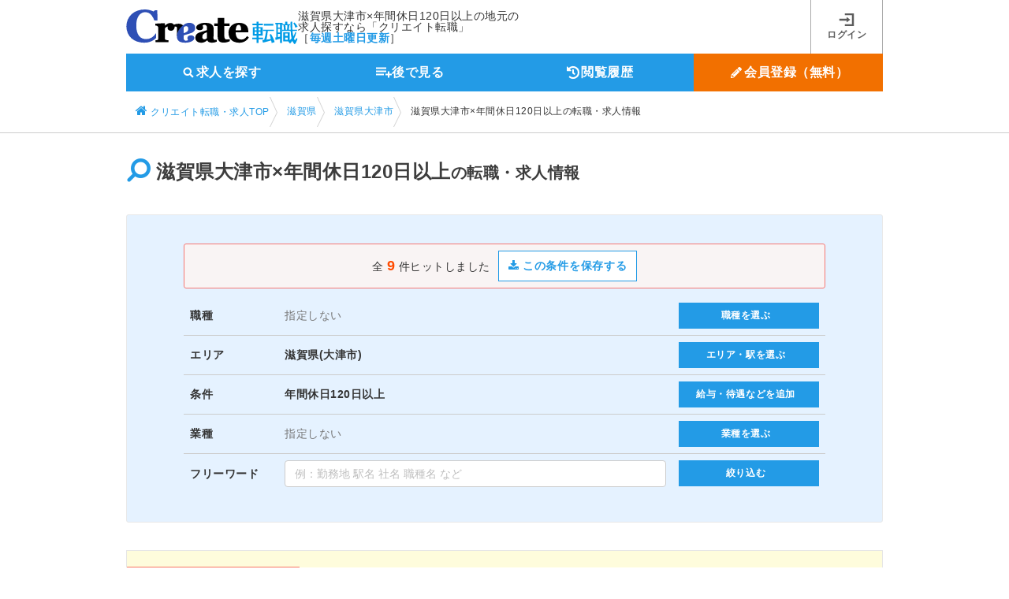

--- FILE ---
content_type: text/html;charset=UTF-8
request_url: https://www.job-terminal.com/Location25/l251011/p103002/
body_size: 23407
content:
<!DOCTYPE html>
<html lang="ja">

<head>
  <meta charset="UTF-8">
  <meta name="viewport" content="width=1005">
  
  
  
  
  
  
  
  
  
  
  
    <link rel="canonical" href="https://www.job-terminal.com/Location25/l251011/p103002/" />
    
    
    <link rel="alternate" media="only screen and (max-width: 640px)" href="https://www.job-terminal.com/s/Location25/l251011/p103002/" />
  
  <title>滋賀県大津市×年間休日120日以上の転職・求人情報-クリエイト転職</title>
  <meta name="description" content="滋賀県大津市×年間休日120日以上の転職・正社員の仕事探しは求人サイト「クリエイト転職」(旧ジョブターミナル)。未経験可・高待遇・残業なしの転職情報をはじめ、人気おすすめの求人を掲載。新聞折込求人広告「クリエイト」のクリエイトが運営しています。" />
  
  <meta property="og:title" content="滋賀県大津市×年間休日120日以上の転職・求人情報-クリエイト転職" />
  <meta property="og:description" content="滋賀県大津市×年間休日120日以上の転職・正社員の仕事探しは求人サイト「クリエイト転職」(旧ジョブターミナル)。未経験可・高待遇・残業なしの転職情報をはじめ、人気おすすめの求人を掲載。新聞折込求人広告「クリエイト」のクリエイトが運営しています。" />
  <meta property="og:url" content="https://www.job-terminal.com/Location25/l251011/p103002/" />
  <meta property="og:type" content="article" />
  <meta property="og:site_name" content="クリエイト転職" />
  <meta property="og:image" content="https://images.d-dj.com/common/create_tensyoku_ogp.png" />
  <meta name="twitter:card" content="summary" />

  <!-- Google Tag Manager -->
  <script>
  (function(w,d,s,l,i){
    w[l]=w[l]||[];w[l].push({'gtm.start':new Date().getTime(),event:'gtm.js'});
    var f=d.getElementsByTagName(s)[0],j=d.createElement(s),dl=l!='dataLayer'?'&l='+l:'';
    j.async=true;
    j.src='https://www.googletagmanager.com/gtm.js?id='+i+dl;f.parentNode.insertBefore(j,f);
  })(window,document,'script','dataLayer','GTM-5V4DWJ');
  </script>
  <!-- End Google Tag Manager -->
  <link rel="shortcut icon" type="image/x-icon" href="/favicon.ico" />
  <link rel="apple-touch-icon" sizes="152x152" href="/webroot/img/icon/apple-touch-icon-a72e0b587ed2067efe4177477365b0d4.png" />
  <link rel='stylesheet' id='style-common-css' href='/webroot/css/common-0792bfff5637f25adbea9e557908f612.css' type='text/css' media='all' />
  <link rel="stylesheet" id="style-font-css" type="text/css" media="all" href="https://cdn.jsdelivr.net/npm/font-awesome@4.6.3/css/font-awesome.min.css" integrity="sha384-T8Gy5hrqNKT+hzMclPo118YTQO6cYprQmhrYwIiQ/3axmI1hQomh7Ud2hPOy8SP1" crossorigin="anonymous" />
  <script type="text/javascript">
  /*<![CDATA[*/
  var styleSheets = document.styleSheets;
  for (var i = 0; i < styleSheets.length; i++) {
    var sheet = styleSheets[i];
    var rule = sheet.rules ? sheet.rules : sheet.cssRules;
    if (rule.length == 0) {
      if (sheet.href.indexOf('font-awesome.min.css') != -1) {
        document.write('<link rel="stylesheet" id="style-font-css-bk" type="text/css" media="all" href="\/webroot\/css\/font-awesome.min-7b3b8afb85b8791b2944d40d6caf9c18.css" \/>');
      }
    }
  };
  /*]]>*/
  </script>
</head>
<body class="body">
  
    <!-- 描画前に読み込む場合はここに記入してください -->
    <!-- Google Tag Manager (noscript) -->
  <noscript><iframe src="https://www.googletagmanager.com/ns.html?id=GTM-5V4DWJ"
  height="0" width="0" style="display:none;visibility:hidden"></iframe></noscript>
    <!-- End Google Tag Manager (noscript) -->
  <script src="https://ajax.googleapis.com/ajax/libs/jquery/2.2.4/jquery.min.js" integrity="sha384-rY/jv8mMhqDabXSo+UCggqKtdmBfd3qC2/KvyTDNQ6PcUJXaxK1tMepoQda4g5vB" crossorigin="anonymous"></script>
    <script type="text/javascript">/*<![CDATA[*/ window.jQuery || document.write('<script type="text/javascript" src="\/webroot\/js\/jquery-2.2.4.min-710458dd559c957714ac4a8e95357eb5.js"><\/script>') /*]]>*/ </script>
    <!-- FireFox、Safariブラウザバック対策 -->
    <script type="text/javascript">
    if (window.navigator.userAgent.toLowerCase().indexOf('safari') != -1) {
      window.addEventListener("pageshow", function(event){
        if (event.persisted) {
          // キャッシュされていたらリロード
          window.location.reload();
        }
      }, false);
    } else {
      window.onunload = function(){};
    }
  </script>
  
  <div class="l_page">
	  <header class="l_header" role="banner">
		<div class="y24_header_inner">
			
			
			<div class="y24_header_inner_flex">
				<div class="y24_logo_description">
					<div class="y24_logo"><a href="/" rel="home"><img src="/webroot/img/y24/y24_logo-185d6146e62079be1e00263ee496ae89.svg" alt="クリエイト転職" width="219" height="45"></a></div>
					<div class="y24_description">
						<p class="y24_description_catch"><span>滋賀県大津市×年間休日120日以上の地元の求人探すなら「クリエイト転職」</span></p>
						<p class="y24_description_update">［<span>毎週土曜日更新</span>］</p>
					</div>
				</div>
				<nav class="y24_l_navigation_user" role="navigation">
					<ul>
						
						<li><a class="y24_nav_icon_login js-link" href="javascript:void(0)" data-href-type="member_login_login"><span>ログイン</span></a></li><!--<i class="fa fa-lock" aria-hidden="true"></i>-->
						<!--<i class="fa fa-lock" aria-hidden="true"></i>-->
						<!--<i class="fa fa-pencil" aria-hidden="true"></i>-->
						<!--sakihara_dev<li th:unless="${userInfo.isAuthed()}"><a id="goSet" class="js-link" href="javascript:void(0)" th:data-href-type="'member_login_mailCheck'"><i class="fa fa-pencil" aria-hidden="true"></i> 会員登録(無料)</a></li>-->
					</ul>
				</nav>
				<!-- #site-navigation -->
			</div>
			<!-- l_header_flex -->
			<nav class="y24_l_navigation_main" role="navigation">
				<ul>
					<li class="js-open-modal-search" ><a href="javascript:void(0)" class="y24_nav_icon_search js-modal-open" data-target="js-modal-opening"><span class="txt">求人を探す</span></a></li>
					<li><a id="goBookmark" class="y24_nav_icon_watchlater js-link" href="javascript:void(0)" data-href-type="subPage_viewBookmark"><span class="txt">後で見る<span class="y24_badge" id="header_bookmark_count" style="display : none;"></span></span></a></li>
					<li><a id="goHistory" class="y24_nav_icon_log js-link" href="javascript:void(0)" data-href-type="subPage_viewHistory"><span class="txt">閲覧履歴<span class="y24_badge" id="header_history_count" style="display : none;"></span></span></a></li>
					<li><a id="goSet" class="y24_nav_icon_registration js-link" href="javascript:void(0)" data-href-type="member_login_mailCheck"><span class="txt">会員登録（無料）</span></a></li>
					
				</ul>
			</nav>
		</div>
	  <script>
      // contextPath対応
      /*<![CDATA[*/
        var COUNT_AJAX_CONST = {
          isIncludeEndAdvertise : true, // ※ 後で見る件数に掲載終了広告を含まない場合は false にする
          contextPath           : "\/"
        };

        // API 対応（#2482）
        var API_AJAX_CONST = {
          contextPath : "\/"
        };
      /*]]>*/


      /**
      *action属性が絶対パスの時、相対パスにしてクエリパラメーターも削除する関数
      *@param action:action属性のURL
      *@form action属性が指定されているform
      *@return action:相対パスを返却
    	*/
    	  function convertRelativePath(action ,form){
    	        //ホスト名までのURLを取得
    	        var hostUrl = "https:\/\/www.job-terminal.com";
    	        var urlAction = "area\/Location25\/l251011\/condition\/PriorityChangeTreat\/p103002\/?";
    	        //action属性の値に「?」が付与される可能性があるformのid名
    	        var queryFormId = ['formCondition01','formCondition02'];
    	        //action属性が絶対パスか判定
              if(action.indexOf(hostUrl)>=0){
            	//相対パスに変換
            	  action = action.replace( hostUrl, "" );
    	        //action属性にクエリパラメーターがあるのなら削除
                if(action.indexOf("?")>=0){
                	  action = action.replace(/(\?.*)/ ,"");
                	  }
    	        //formが特定のidの場合、「?」を付与する必要があるか判定する
                if(urlAction != null ){
                	  for(var index = 0; queryFormId.length > index; index++){
                		  if(form.id.indexOf(queryFormId[index])>=0 && urlAction.indexOf("?") >=0){
                			  action = action + "?";
                			  break;
                			  }
                		  }
                	  }
                }
              return action;
              }

    	  /**
    	  * 引数で指定されたパラメーターが、検索条件パラメーターであるか？否か　を判定
    	  *@param parameter : GETパラメーター（hiddenのname値）
    	  *@see https://svn.d-dj.com/redmine/issues/6792
    	  *@return true:検索条件
    	  *       false:検索条件以外(広告パラメーター等)
    	  */
    	  function isSearchParameter(parameter){
    	        //検索条件のリストを取得
    	        var searchParameters = ["searchKeyWord","areaL","areaM","areaS","jobtypeL","jobtypeS","businessS","conditionS","lineS","lineN","lineP","page","sort","pf","pw"];
    	        for(var index = 0; searchParameters.length > index; index++ ){
    	        	if(parameter.indexOf(searchParameters[index])>=0){
    	        		//hiddenのnameが検索条件に含まれていればture
                  return true;
                 }
    	         }
    	        return false;
    	        }

      </script>
	  <script type='text/javascript' src="/webroot/js/cookieCountAjax-720756f436e597d1704512886ea478ba.js"></script>
	</header>
	  <!-- #l_header -->

    <section class="breadcrumb">
      <div class="breadcrumb_inner">
        <ol class="breadcrumb_items">
          <li>
            <a href="/" class="breadcrumb_item breadcrumb_item_home">
              <i class="fa fa-home" aria-hidden="true"></i> <span>クリエイト転職・求人TOP</span>
            </a>
            <meta content="1" />
          </li>
          
          <li>
            
            
              
              
              
                <a href="/Location25/" class="breadcrumb_item"> <span>滋賀県</span></a>
              
              <meta content="2" />
            
          </li>
          
          <li>
            
            
              
              
              
                <a href="/Location25/l251011/" class="breadcrumb_item"> <span>滋賀県大津市</span></a>
              
              <meta content="3" />
            
          </li>
          
          <li>
            
            <span class="breadcrumb_item">滋賀県大津市×年間休日120日以上の転職・求人情報</span>
            <meta content="4" />
            
            
          </li>
          
        </ol>
      </div>
    </section>
    <!-- /.breadcrumb -->

    <main id="main">
      <div id="content" class="l_content">
        <div class="l_content_inner l_inner_m20">
      <section class="l_flex_justify">
        <h1 class="title_icon"><i class="fa fa-search fa-flip-horizontal" aria-hidden="true"></i> 滋賀県大津市&times;年間休日120日以上<span>の転職・求人情報</span></h1>
      </section>
    </div>
        
        <div class="l_content_inner l_inner_m0">
          <div class="bs_1pxbd form_searchJob">
            
            <input id="contextPath" type="hidden" data-context-path="/" />
            <div class="bs_body" id="js-modal-condition01">

                <form id="search_conditions" action="/member/conditions/save.html" method="post" name="search_conditions"><input type="hidden" name="_csrf" value="1f94cae5-83c7-468b-8f6e-ddc971a1d87e"/>
	              <div class="l_flex_center bs_pinkline mb10">
	                <div class="">
	                  	全 <span class="text_weight_strong text_color_accent text_large">9</span> 件ヒットしました
	                </div>

	                
	                

	                
	                <div class="ml10">
	                  <button type="button" class="btn btn_noArr btn_primary_line js-modal-dialog-open js-modal-dialog-login btn_search_conditions" data-target="js-modal-dialog-login" data-search_conditions_url="">
	                    <i class="fa fa-download" aria-hidden="true"></i> この条件を保存する
	                  </button>
	                </div>

	                
	                

		              
	              </div>

	              <!-- 検索条件URL -->
	              <input type="hidden" id="search_conditions_url" name="search_conditions_url" value="/list/area/Location25/l251011/condition/PriorityChangeTreat/p103002/"/>
                </form>

						<form action="/list/area/Location25/l251011/condition/PriorityChangeTreat/p103002/?" method="get" accept-charset="utf-8" name="formCondition" id="formCondition01">
							
							
							
							
							<input type="hidden" name="areaL" value="Location25" />
							
							
							
							<input type="hidden" name="areaS" value="l251011" />
							
							
							
	            
							
							
							
							<input type="hidden" name="conditionM" value="PriorityChangeTreat" />
							
							
							
							<input type="hidden" name="conditionS" value="p103002" />
							
							
							
	            
	            
	              <table class="table_dividers form_searchJob_table">
	                <tbody>
	                  <tr>
	                    <th>職種</th>
	                    <td class="searchJob_table_selected searchJob_table_jobtype select_conditions">
	                      
	                      <span class="text_color_muted">指定しない</span>
	                      
                        
	                    </td>
	                    <td class="searchJob_table_btnCol select_conditions">
	                      <a class="js-modal-open js-modal00-jobcat condition-ajax" data-target="js-modal00-jobcat" data-categoryClass="jobtype" href="#" style="display : none;"></a>
	                      <button class="btn btn_primary" data-target="js-modal00-jobcat">職種を選ぶ</button>
	                    </td>
	                  </tr>
	                  <tr>
                        <th>エリア</th>
	                    <td class="searchJob_table_selected searchJob_table_area searchJob_table_line select_conditions">
                        
                        
                           <span id="js-modal00-location"><strong><span class="text_primary">滋賀県(大津市)</span><span class="text_primary"></span></strong></span>
                          
                          
                            
                            
                            
                            
                            
                            
                            
                        
	                    </td>
	                    <td class="searchJob_table_btnCol js-area-line select_conditions">
	                      <a class="js-modal-open js-modal-region js-modal00 condition-ajax" data-target="js-modal00" href="#" style="display : none;"></a>
	                      <a class="js-modal-open js-modal-region js-modal01 condition-ajax" data-target="js-modal01" href="#" style="display : none;"></a>
	                      <a class="js-modal-open js-modal-region js-modal02 condition-ajax" data-target="js-modal02" href="#" style="display : none;"></a>
	                      <a class="js-modal-open js-modal-region js-modal03 condition-ajax" data-target="js-modal03" href="#" style="display : none;"></a>
	                      <a class="js-modal-open js-modal-region js-modal04 condition-ajax" data-target="js-modal04" href="#" style="display : none;"></a>
	                      <a class="js-modal-open js-modal-region js-modal05 condition-ajax" data-target="js-modal05" href="#" style="display : none;"></a>
	                      <a class="js-modal-open js-modal-region js-modal06 condition-ajax" data-target="js-modal06" href="#" style="display : none;"></a>
	                      <a class="js-modal-open js-modal-region js-modal07 condition-ajax" data-target="js-modal07" href="#" style="display : none;"></a>
	                      <button class="js-cookie-region btn btn_primary">エリア・駅を選ぶ</button>
	                    </td>
	                  </tr>
	                  <tr>
	                    <th>条件</th>
	                    <td class="searchJob_table_selected searchJob_table_condition select_conditions">
                        
                        
                        <strong><span class="text_primary">年間休日120日以上</span></strong>
                        
	                    </td>
	                    <td class="searchJob_table_btnCol select_conditions">
	                      <a class="js-modal-open js-modal00-condition condition-ajax" data-target="js-modal00-condition" data-categoryClass="condition" href="#" style="display : none;"></a>
	                      <button class="btn btn_primary" data-target="js-modal00-condition">給与・待遇などを追加</button>
	                    </td>
	                  </tr>
	                  <tr>
	                    <th>業種</th>
	                    <td class="searchJob_table_selected searchJob_table_business select_conditions">
                        
                        <span class="text_color_muted">指定しない</span>
                        
                        
	                    </td>
	                    <td class="searchJob_table_btnCol select_conditions">
	                      <a class="js-modal-open js-modal00-bizgroup condition-ajax" data-target="js-modal00-bizgroup" data-categoryClass="business" href="#" style="display : none;"></a>
	                      <button class="btn btn_primary" data-target="js-modal00-bizgroup">業種を選ぶ</button>
	                    </td>
	                  </tr>
	                  <tr>
	                    <th>フリーワード</th>
	                    <td class="searchJob_table_selected">
	                      <input class="form_control tokusyu" type="text" name="searchKeyWord" value="" placeholder="例：勤務地 駅名 社名 職種名 など" size="32" maxlength="30" data-target="formCondition01">
	                      
	                    </td>
	                    <td class="searchJob_table_btnCol">
	                     <span class="js-keyword-btn"><button type="button" class="btn btn_primary searchKeyWord" data-target="formCondition01">絞り込む</button></span>
	                     <span class="js-nokeyword-btn"><button type="button" class="btn btn_disabled" data-target="formCondition01" style="display : none;">条件を指定してください</button></span>
	                    </td>
	                  </tr>
	                </tbody>
	              </table>
              </div>
					</form>

          </div>
        </div>
        <!-- /.l_content_inner -->
				

				
				

        
        
        

        

        
        <div class="l_content_inner l_inner_m35">
          <div class="bs_yellowbg">
	          <h3 class="title title_redbg mt20">滋賀県のピックアップPR求人</h3>
	          
	          
	          
	          
	          
	          
                <div class="l_container_03">
                  <div class="l_grid_01">
                    <div class="bs_pickUpPRJobOffer">
                      <a href="/jobs/Com000117016/Rec003684401/"><img src="https://images.d-dj.com/recruitAdvertise/Rec003684401_DetailImg2.jpg?date=2026012701" alt="セコム株式会社" height="75" width="100" onerror="this.src='//placehold.jp/220x166.png'" loading="lazy">
                        <h4>セコムの総合職</h4>
                        <p>セキュリティシステムによる異常感知時の対応や機器の点検など、人々の…</p><span class="bs_pickUpPRJobOffer_company">セコム株式会社</span></a>
                    </div>
                  </div>
                  <div class="l_grid_01">
                    <div class="bs_pickUpPRJobOffer">
                      <a href="/jobs/Com000122001/Rec003681124/"><img src="https://images.d-dj.com/recruitAdvertise/Rec003681124_DetailImg2.jpg?date=2026012701" alt="近江リハビリセンター　株式会社エフェクト" height="75" width="100" onerror="this.src='//placehold.jp/220x166.png'" loading="lazy">
                        <h4>リハビリ特化型半日デイサービスのリハビリスタ…</h4>
                        <p>生活機能向上のリハビリを目的とした半日デイサービス施設にて、機能訓…</p><span class="bs_pickUpPRJobOffer_company">近江リハビリセンター　株式会社エフェクト</span></a>
                    </div>
                  </div>
                  <div class="l_grid_01">
                    <div class="bs_pickUpPRJobOffer">
                      <a href="/jobs/Com000139598/Rec003675031/"><img src="https://images.d-dj.com/recruitAdvertise/Rec003675031_DetailImg2.jpg?date=2026012701" alt="株式会社　ハートキャリー" height="75" width="100" onerror="this.src='//placehold.jp/220x166.png'" loading="lazy">
                        <h4>地場の配送ドライバー</h4>
                        <p>主に大手メーカー取引先への地場配送をお願いします。

【運行ルート…</p><span class="bs_pickUpPRJobOffer_company">株式会社　ハートキャリー</span></a>
                    </div>
                  </div>
                </div>
                <!-- /.l_container_3 -->
          	
          </div>
          <!-- /.bs_yellowbg -->
        </div>
        <!-- /.l_content_inner -->
        


        <div class="bg_lightblue">
          <div class="l_content_inner">
            <div class="pageNav">
              <div class="l_container_14">
                <div class="l_grid_08">
                  <div class="text_weight_strong">全 <span class="text_color_accent">9</span> 件中 <span class="text_color_accent">1</span> - <span class="text_color_accent">9</span>件を表示　　
                    <div class="l_inner_m10">
                      並び替え：
                      オススメ順&nbsp;|&nbsp;
                      <a href="/Location25/l251011/p103002/?sort=2" rel="nofollow">給与の高い順</a>&nbsp;|&nbsp;
                      <a href="/Location25/l251011/p103002/?sort=3" rel="nofollow">新着順</a>
                    </div>
                  </div>
                </div>

                <div class="l_grid_06 text_right">
                  <ul class="nav_pager">
                    <li>
                      
                      
	                    <span class="nav_pager_item is_active">1</span>
                      
                      
                      
                      
                    </li>
                  </ul>
                </div>
              </div>
            </div>

            <div class="card card_jobInfo_wide">
              
              
              
              
              <h2 class="card_jobInfo_title">
                <a class="card_jobInfo_title" href="/jobs/Com000143657/Rec003685698/" style="text-decoration:none;padding: 0;">ALSOKのセキュリティスタッフ</a>
              </h2>
              <div class="card_jobInfo_subtitle">
                <span><a class="card_jobInfo_subtitle" href="/jobs/Com000143657/" style="text-decoration:none;padding: 0;">ALSOK株式会社</a></span>
              </div>
              <p class="card_jobInfo_lead">
                <a href="/jobs/Com000143657/Rec003685698/">95%が未経験スタート｜1年目で月収33万円以上も！｜賞与平均134万円｜20代30代多数活躍中！</a>
              </p>
              <div class="l_container_14">
                <div class="l_grid_04">
                  
                  
                  <span class="icon_workPR_employment">正社員</span>
                  
                  
                  
                  
                  
                  
                  
                  <div class="card_jobInfo_thumbnail">
                    <a href="/jobs/Com000143657/Rec003685698/">
                      <img src="https://images.d-dj.com/recruitAdvertise/Rec003685698_DetailImg2.jpg?date=2026012701" height="192" width="256" onerror="this.src='//placehold.jp/243x183.png'" loading="lazy" alt="ALSOK株式会社" title="ALSOK株式会社">
                    </a>
                  </div>
                </div>
                <!-- /.l_grid_04 -->
                <div class="l_grid_10">
                  <table class="table_dividers card_jobInfo_detail">
                    <tbody>
                      <tr>
                        <th>仕事内容</th>
                        <td>今回募集するのは【機械警備】と【警備輸送】。あなたの希望や適性に応じて、どちらかの部署に配属します。

―― 《機械警備...</td>
                      </tr>
                      <tr>
                        <th>給与</th>
                        <td>月給19万4800円～23万200円（大卒以上22万円以上）＋各種手当　《★1年目の想定年...</td>
                      </tr>




                      <tr>
                        <th>勤務地</th>
                        <td>
                        <span>滋賀県内各エリアでの勤務　（滋賀県内いずれかの事業所へ配属）</span>
                        </td>
                      </tr>
                      <tr>
                        <th>応募資格</th>
                        <td>要普通免許（AT限定可）／60歳未満（定年が60歳の為）／高卒以上（※労働基準法等法令の規...</td>
                      </tr>
                    </tbody>
                  </table>
                </div>
                <!-- /.l_grid_10 -->
              </div>
              <div class="l_container_03">
                <div class="l_grid_01">
                  <a href="javascript:void(0)" class="btn btn_bookmark bookmark-cookie-exists" data-recruitId="Rec003685698"><i class="fa fa-thumb-tack" aria-hidden="true"></i> 後で見る</a>
                </div>
                <div class="l_grid_01">
                  <a href="/jobs/Com000143657/Rec003685698/" class="btn btn_primary">詳細を見る</a>
                </div>
                <div class="l_grid_01">
                  <!-- /#2221 「この求人に応募する」ボタン表記変更 181112 author:r_hakamazuka/ -->
                  
                  
                    <a href="/obo/input.html?recruitId=Rec003685698&amp;newwindow=true" data-recruitId="Rec003685698"
                      target="_self" rel="nofollow" class="btn btn_entry js-oboClick"><i class="fa fa-envelope" aria-hidden="true"></i> 応募する</a>
                  
                  
                  
                </div>
                
              </div>
              <div class="card_footer">
              	
              	<div class="card_footer_left">
                  <a class="appeal_link" href="/jobs/Com000143657/Rec003685698/pr/">アピールポイントを見る</a>
                </div>
                
                <div class="card_footer_right">
	                <span class="card_jobInfo_date">
	                  <!-- /* 【SEO＆UI改善】募集情報に「更新日」を追加する(#3798) */ -->
	                  更新日：<span>2026/01/17</span>掲載終了日：<span>2026/01/31</span>
	                </span>
	                <span class="card_jobInfo_remainingDays"><img src="/webroot/img/ico-calendar-48e0648ed44a9f2645adc58cfc5b343a.png" alt="カレンダーアイコン" width="19" height="19">掲載終了まであと<span>4</span>日</span>
	              </div>
              </div>
            </div>

            <div class="card card_jobInfo_wide">
              
              
              
              
              <h2 class="card_jobInfo_title">
                <a class="card_jobInfo_title" href="/jobs/Com000143657/Rec003685681/" style="text-decoration:none;padding: 0;">ALSOKセキュリティシステムの設置・メンテナンス</a>
              </h2>
              <div class="card_jobInfo_subtitle">
                <span><a class="card_jobInfo_subtitle" href="/jobs/Com000143657/" style="text-decoration:none;padding: 0;">ALSOK株式会社</a></span>
              </div>
              <p class="card_jobInfo_lead">
                <a href="/jobs/Com000143657/Rec003685681/">未経験OK・知識ゼロOK｜1年目で月収30万円以上も！｜賞与平均134万円｜20代30代多数活躍中！</a>
              </p>
              <div class="l_container_14">
                <div class="l_grid_04">
                  
                  
                  <span class="icon_workPR_employment">正社員</span>
                  
                  
                  
                  
                  
                  
                  
                  <div class="card_jobInfo_thumbnail">
                    <a href="/jobs/Com000143657/Rec003685681/">
                      <img src="https://images.d-dj.com/recruitAdvertise/Rec003685681_DetailImg2.jpg?date=2026012701" height="192" width="256" onerror="this.src='//placehold.jp/243x183.png'" loading="lazy" alt="ALSOK株式会社" title="ALSOK株式会社">
                    </a>
                  </div>
                </div>
                <!-- /.l_grid_04 -->
                <div class="l_grid_10">
                  <table class="table_dividers card_jobInfo_detail">
                    <tbody>
                      <tr>
                        <th>仕事内容</th>
                        <td>ALSOKを契約するお客様先を訪問し、防犯カメラやセンサーといったセキュリティシステムを設置します。といっても、設置工事...</td>
                      </tr>
                      <tr>
                        <th>給与</th>
                        <td>月給18万9300円～22万4700円（大卒以上21万4500円以上）＋各種手当　《★1年...</td>
                      </tr>




                      <tr>
                        <th>勤務地</th>
                        <td>
                        <span>滋賀県内各エリアでの勤務　（滋賀県内いずれかの事業所へ配属）</span>
                        </td>
                      </tr>
                      <tr>
                        <th>応募資格</th>
                        <td>要普通免許（AT限定可）／60歳未満（定年が60歳の為）／高卒以上（※労働基準法等法令の規...</td>
                      </tr>
                    </tbody>
                  </table>
                </div>
                <!-- /.l_grid_10 -->
              </div>
              <div class="l_container_03">
                <div class="l_grid_01">
                  <a href="javascript:void(0)" class="btn btn_bookmark bookmark-cookie-exists" data-recruitId="Rec003685681"><i class="fa fa-thumb-tack" aria-hidden="true"></i> 後で見る</a>
                </div>
                <div class="l_grid_01">
                  <a href="/jobs/Com000143657/Rec003685681/" class="btn btn_primary">詳細を見る</a>
                </div>
                <div class="l_grid_01">
                  <!-- /#2221 「この求人に応募する」ボタン表記変更 181112 author:r_hakamazuka/ -->
                  
                  
                    <a href="/obo/input.html?recruitId=Rec003685681&amp;newwindow=true" data-recruitId="Rec003685681"
                      target="_self" rel="nofollow" class="btn btn_entry js-oboClick"><i class="fa fa-envelope" aria-hidden="true"></i> 応募する</a>
                  
                  
                  
                </div>
                
              </div>
              <div class="card_footer">
              	
              	<div class="card_footer_left">
                  <a class="appeal_link" href="/jobs/Com000143657/Rec003685681/pr/">アピールポイントを見る</a>
                </div>
                
                <div class="card_footer_right">
	                <span class="card_jobInfo_date">
	                  <!-- /* 【SEO＆UI改善】募集情報に「更新日」を追加する(#3798) */ -->
	                  更新日：<span>2026/01/17</span>掲載終了日：<span>2026/01/31</span>
	                </span>
	                <span class="card_jobInfo_remainingDays"><img src="/webroot/img/ico-calendar-48e0648ed44a9f2645adc58cfc5b343a.png" alt="カレンダーアイコン" width="19" height="19">掲載終了まであと<span>4</span>日</span>
	              </div>
              </div>
            </div>

            <div class="card card_jobInfo_wide">
              
              <span class="icon_new">NEW</span>
              
              
              <h2 class="card_jobInfo_title">
                <a class="card_jobInfo_title" href="/jobs/Com000029787/Rec003688714/" style="text-decoration:none;padding: 0;">軽貨物のスポット便ドライバー</a>
              </h2>
              <div class="card_jobInfo_subtitle">
                <span><a class="card_jobInfo_subtitle" href="/jobs/Com000029787/" style="text-decoration:none;padding: 0;">スーパーカーゴ　ＦＢサポート株式会社</a></span>
              </div>
              <p class="card_jobInfo_lead">
                <a href="/jobs/Com000029787/Rec003688714/">自由に稼ぎ、自由に休む！創業50年の実績‼安心して踏み出せるオーナードライバーというセカンドキャリア</a>
              </p>
              <div class="l_container_14">
                <div class="l_grid_04">
                  <span class="icon_workPR_strong">注目</span>
                  
                  
                  
                  
                  
                  <span class="icon_workPR_employment">業務委託</span>
                  <span class="icon_workPR_employment">開業</span>
                  
                  
                  <div class="card_jobInfo_thumbnail">
                    <a href="/jobs/Com000029787/Rec003688714/">
                      <img src="https://images.d-dj.com/recruitAdvertise/Rec003688714_DetailImg2.jpg?date=2026012701" height="192" width="256" onerror="this.src='//placehold.jp/243x183.png'" loading="lazy" alt="スーパーカーゴ　ＦＢサポート株式会社" title="スーパーカーゴ　ＦＢサポート株式会社">
                    </a>
                  </div>
                </div>
                <!-- /.l_grid_04 -->
                <div class="l_grid_10">
                  <table class="table_dividers card_jobInfo_detail">
                    <tbody>
                      <tr>
                        <th>仕事内容</th>
                        <td>オーナードライバーさんの主な業務は、企業間(BtoB)のスポット便配送です。
スポット便とは、その荷物だけを貸切チャータ...</td>
                      </tr>
                      <tr>
                        <th>給与</th>
                        <td>月収664,797円　(2025年8月集計★平均報酬額)</td>
                      </tr>




                      <tr>
                        <th>勤務地</th>
                        <td>
                        <span>京都府京都市、京都府亀岡市、京都府宇治市、京都府福知山市、滋賀県大津市、滋賀県近江八幡市　および日本全国</span>
                        </td>
                      </tr>
                      <tr>
                        <th>応募資格</th>
                        <td>普通自動車免許をお持ちの方(AT可)　※学歴不問・経験不問、未経験の方も大歓迎！　★20代...</td>
                      </tr>
                    </tbody>
                  </table>
                </div>
                <!-- /.l_grid_10 -->
              </div>
              <div class="l_container_03">
                <div class="l_grid_01">
                  <a href="javascript:void(0)" class="btn btn_bookmark bookmark-cookie-exists" data-recruitId="Rec003688714"><i class="fa fa-thumb-tack" aria-hidden="true"></i> 後で見る</a>
                </div>
                <div class="l_grid_01">
                  <a href="/jobs/Com000029787/Rec003688714/" class="btn btn_primary">詳細を見る</a>
                </div>
                <div class="l_grid_01">
                  <!-- /#2221 「この求人に応募する」ボタン表記変更 181112 author:r_hakamazuka/ -->
                  
                  
                    <a href="/obo/input.html?recruitId=Rec003688714&amp;newwindow=true" data-recruitId="Rec003688714"
                      target="_self" rel="nofollow" class="btn btn_entry js-oboClick"><i class="fa fa-envelope" aria-hidden="true"></i> 応募する</a>
                  
                  
                  
                </div>
                
              </div>
              <div class="card_footer">
              	
                <div class="card_footer_right">
	                <span class="card_jobInfo_date">
	                  <!-- /* 【SEO＆UI改善】募集情報に「更新日」を追加する(#3798) */ -->
	                  更新日：<span>2026/01/24</span>掲載終了日：<span>2026/02/06</span>
	                </span>
	                <span class="card_jobInfo_remainingDays"><img src="/webroot/img/ico-calendar-48e0648ed44a9f2645adc58cfc5b343a.png" alt="カレンダーアイコン" width="19" height="19">掲載終了まであと<span>10</span>日</span>
	              </div>
              </div>
            </div>

            <div class="card card_jobInfo_wide">
              
              <span class="icon_new">NEW</span>
              
              
              <h2 class="card_jobInfo_title">
                <a class="card_jobInfo_title" href="/jobs/Com000029787/Rec003689054/" style="text-decoration:none;padding: 0;">軽貨物のスポット便ドライバー</a>
              </h2>
              <div class="card_jobInfo_subtitle">
                <span><a class="card_jobInfo_subtitle" href="/jobs/Com000029787/" style="text-decoration:none;padding: 0;">スーパーカーゴ　ＦＢサポート株式会社</a></span>
              </div>
              <p class="card_jobInfo_lead">
                <a href="/jobs/Com000029787/Rec003689054/">自由に稼ぎ、自由に休む！創業50年の実績‼安心して踏み出せるオーナードライバーというセカンドキャリア</a>
              </p>
              <div class="l_container_14">
                <div class="l_grid_04">
                  <span class="icon_workPR_strong">注目</span>
                  
                  
                  
                  
                  
                  <span class="icon_workPR_employment">業務委託</span>
                  <span class="icon_workPR_employment">開業</span>
                  
                  
                  <div class="card_jobInfo_thumbnail">
                    <a href="/jobs/Com000029787/Rec003689054/">
                      <img src="https://images.d-dj.com/recruitAdvertise/Rec003689054_DetailImg2.jpg?date=2026012701" height="192" width="256" onerror="this.src='//placehold.jp/243x183.png'" loading="lazy" alt="スーパーカーゴ　ＦＢサポート株式会社" title="スーパーカーゴ　ＦＢサポート株式会社">
                    </a>
                  </div>
                </div>
                <!-- /.l_grid_04 -->
                <div class="l_grid_10">
                  <table class="table_dividers card_jobInfo_detail">
                    <tbody>
                      <tr>
                        <th>仕事内容</th>
                        <td>オーナードライバーさんの主な業務は、企業間(BtoB)のスポット便配送です。
スポット便とはその荷物だけを貸切チャーター...</td>
                      </tr>
                      <tr>
                        <th>給与</th>
                        <td>月収664,797円　(2025年8月集計★平均報酬額)</td>
                      </tr>




                      <tr>
                        <th>勤務地</th>
                        <td>
                        <span>福島県・宮城県・石川県・静岡県・愛知県・大阪府・京都府・兵庫県・広島県・福岡県近郊　および日本全国</span>
                        </td>
                      </tr>
                      <tr>
                        <th>応募資格</th>
                        <td>普通自動車免許をお持ちの方(AT可)　※学歴不問・経験不問、未経験の方も大歓迎！★20代か...</td>
                      </tr>
                    </tbody>
                  </table>
                </div>
                <!-- /.l_grid_10 -->
              </div>
              <div class="l_container_03">
                <div class="l_grid_01">
                  <a href="javascript:void(0)" class="btn btn_bookmark bookmark-cookie-exists" data-recruitId="Rec003689054"><i class="fa fa-thumb-tack" aria-hidden="true"></i> 後で見る</a>
                </div>
                <div class="l_grid_01">
                  <a href="/jobs/Com000029787/Rec003689054/" class="btn btn_primary">詳細を見る</a>
                </div>
                <div class="l_grid_01">
                  <!-- /#2221 「この求人に応募する」ボタン表記変更 181112 author:r_hakamazuka/ -->
                  
                  
                    <a href="/obo/input.html?recruitId=Rec003689054&amp;newwindow=true" data-recruitId="Rec003689054"
                      target="_self" rel="nofollow" class="btn btn_entry js-oboClick"><i class="fa fa-envelope" aria-hidden="true"></i> 応募する</a>
                  
                  
                  
                </div>
                
              </div>
              <div class="card_footer">
              	
                <div class="card_footer_right">
	                <span class="card_jobInfo_date">
	                  <!-- /* 【SEO＆UI改善】募集情報に「更新日」を追加する(#3798) */ -->
	                  更新日：<span>2026/01/24</span>掲載終了日：<span>2026/02/06</span>
	                </span>
	                <span class="card_jobInfo_remainingDays"><img src="/webroot/img/ico-calendar-48e0648ed44a9f2645adc58cfc5b343a.png" alt="カレンダーアイコン" width="19" height="19">掲載終了まであと<span>10</span>日</span>
	              </div>
              </div>
            </div>

            <div class="card card_jobInfo_wide">
              
              <span class="icon_new">NEW</span>
              
              
              <h2 class="card_jobInfo_title">
                <a class="card_jobInfo_title" href="/jobs/Com000029787/Rec003688645/" style="text-decoration:none;padding: 0;">軽貨物のドライバー／協力業者</a>
              </h2>
              <div class="card_jobInfo_subtitle">
                <span><a class="card_jobInfo_subtitle" href="/jobs/Com000029787/" style="text-decoration:none;padding: 0;">スーパーカーゴ　ＦＢサポート株式会社</a></span>
              </div>
              <p class="card_jobInfo_lead">
                <a href="/jobs/Com000029787/Rec003688645/">スーパーカーゴ　軽貨物ドライバー大募集！　京都府・滋賀県はもちろん日本全国で！</a>
              </p>
              <div class="l_container_14">
                <div class="l_grid_04">
                  
                  
                  
                  
                  
                  
                  <span class="icon_workPR_employment">業務委託</span>
                  <span class="icon_workPR_employment">開業</span>
                  
                  
                  <div class="card_jobInfo_thumbnail">
                    <a href="/jobs/Com000029787/Rec003688645/">
                      <img src="https://images.d-dj.com/recruitAdvertise/Rec003688645_DetailImg2.jpg?date=2026012701" height="192" width="256" onerror="this.src='//placehold.jp/243x183.png'" loading="lazy" alt="スーパーカーゴ　ＦＢサポート株式会社" title="スーパーカーゴ　ＦＢサポート株式会社">
                    </a>
                  </div>
                </div>
                <!-- /.l_grid_04 -->
                <div class="l_grid_10">
                  <table class="table_dividers card_jobInfo_detail">
                    <tbody>
                      <tr>
                        <th>仕事内容</th>
                        <td>宅配やネット通販ではなく、主に企業の荷物をスポット・チャーター配送して頂く業務です。既に軽貨物運送をされている方を広く募...</td>
                      </tr>
                      <tr>
                        <th>給与</th>
                        <td>2025年8月度　★平均報酬額　［1］348,651円　［2］263,445円</td>
                      </tr>




                      <tr>
                        <th>勤務地</th>
                        <td>
                        <span>京都府京都市、京都府亀岡市、京都府宇治市、京都府福知山市、滋賀県大津市、滋賀県近江八幡市　および日本全国</span>
                        </td>
                      </tr>
                      <tr>
                        <th>応募資格</th>
                        <td>自動車普通運転免許取得者　　★老若男女問わず活躍中！</td>
                      </tr>
                    </tbody>
                  </table>
                </div>
                <!-- /.l_grid_10 -->
              </div>
              <div class="l_container_03">
                <div class="l_grid_01">
                  <a href="javascript:void(0)" class="btn btn_bookmark bookmark-cookie-exists" data-recruitId="Rec003688645"><i class="fa fa-thumb-tack" aria-hidden="true"></i> 後で見る</a>
                </div>
                <div class="l_grid_01">
                  <a href="/jobs/Com000029787/Rec003688645/" class="btn btn_primary">詳細を見る</a>
                </div>
                <div class="l_grid_01">
                  <!-- /#2221 「この求人に応募する」ボタン表記変更 181112 author:r_hakamazuka/ -->
                  
                  
                    <a href="/obo/input.html?recruitId=Rec003688645&amp;newwindow=true" data-recruitId="Rec003688645"
                      target="_self" rel="nofollow" class="btn btn_entry js-oboClick"><i class="fa fa-envelope" aria-hidden="true"></i> 応募する</a>
                  
                  
                  
                </div>
                
              </div>
              <div class="card_footer">
              	
                <div class="card_footer_right">
	                <span class="card_jobInfo_date">
	                  <!-- /* 【SEO＆UI改善】募集情報に「更新日」を追加する(#3798) */ -->
	                  更新日：<span>2026/01/24</span>掲載終了日：<span>2026/02/06</span>
	                </span>
	                <span class="card_jobInfo_remainingDays"><img src="/webroot/img/ico-calendar-48e0648ed44a9f2645adc58cfc5b343a.png" alt="カレンダーアイコン" width="19" height="19">掲載終了まであと<span>10</span>日</span>
	              </div>
              </div>
            </div>

            <div class="card card_jobInfo_wide">
              
              <span class="icon_new">NEW</span>
              
              
              <h2 class="card_jobInfo_title">
                <a class="card_jobInfo_title" href="/jobs/Com000142204/Rec003690148/" style="text-decoration:none;padding: 0;">半導体部品の検査および検品スタッフ</a>
              </h2>
              <div class="card_jobInfo_subtitle">
                <span><a class="card_jobInfo_subtitle" href="/jobs/Com000142204/" style="text-decoration:none;padding: 0;">UTエイム株式会社セミコンダクター事業部 セミコンダクター採用統括ユニット</a></span>
              </div>
              <p class="card_jobInfo_lead">
                <a href="/jobs/Com000142204/Rec003690148/">【未経験大歓迎／育成プロジェクト】将来につながる半導体エンジニアをゼロから育てる！</a>
              </p>
              <div class="l_container_14">
                <div class="l_grid_04">
                  
                  
                  <span class="icon_workPR_employment">正社員</span>
                  
                  
                  
                  
                  
                  
                  
                  <div class="card_jobInfo_thumbnail">
                    <a href="/jobs/Com000142204/Rec003690148/">
                      <img src="https://images.d-dj.com/recruitAdvertise/Rec003690148_DetailImg2.jpg?date=2026012701" height="192" width="256" onerror="this.src='//placehold.jp/243x183.png'" loading="lazy" alt="UTエイム株式会社セミコンダクター事業部 セミコンダクター採用統括ユニット" title="UTエイム株式会社セミコンダクター事業部 セミコンダクター採用統括ユニット">
                    </a>
                  </div>
                </div>
                <!-- /.l_grid_04 -->
                <div class="l_grid_10">
                  <table class="table_dividers card_jobInfo_detail">
                    <tbody>
                      <tr>
                        <th>仕事内容</th>
                        <td>「一生モノのスキルを、給与を貰いながらGET！！
こちらは「半導体エンジニア」育成プロジェクトの募集です！

知識ゼロ・...</td>
                      </tr>
                      <tr>
                        <th>給与</th>
                        <td>月給200,000円～300,000円＋各種手当</td>
                      </tr>




                      <tr>
                        <th>勤務地</th>
                        <td>
                        <span>大阪府、京都府、兵庫県、滋賀県などの関西エリア《DPJCT》</span>
                        </td>
                      </tr>
                      <tr>
                        <th>応募資格</th>
                        <td>【第二新卒・既卒・未経験歓迎】早期離職の方もOK！「半導体分野」でイチからスキルを身につけたい方</td>
                      </tr>
                    </tbody>
                  </table>
                </div>
                <!-- /.l_grid_10 -->
              </div>
              <div class="l_container_03">
                <div class="l_grid_01">
                  <a href="javascript:void(0)" class="btn btn_bookmark bookmark-cookie-exists" data-recruitId="Rec003690148"><i class="fa fa-thumb-tack" aria-hidden="true"></i> 後で見る</a>
                </div>
                <div class="l_grid_01">
                  <a href="/jobs/Com000142204/Rec003690148/" class="btn btn_primary">詳細を見る</a>
                </div>
                <div class="l_grid_01">
                  <!-- /#2221 「この求人に応募する」ボタン表記変更 181112 author:r_hakamazuka/ -->
                  
                  
                    <a href="/obo/input.html?recruitId=Rec003690148&amp;newwindow=true" data-recruitId="Rec003690148"
                      target="_self" rel="nofollow" class="btn btn_entry js-oboClick"><i class="fa fa-envelope" aria-hidden="true"></i> 応募する</a>
                  
                  
                  
                </div>
                
              </div>
              <div class="card_footer">
              	
                <div class="card_footer_right">
	                <span class="card_jobInfo_date">
	                  <!-- /* 【SEO＆UI改善】募集情報に「更新日」を追加する(#3798) */ -->
	                  更新日：<span>2026/01/24</span>掲載終了日：<span>2026/04/03</span>
	                </span>
	                
	              </div>
              </div>
            </div>

            <div class="card card_jobInfo_wide">
              
              <span class="icon_new">NEW</span>
              
              
              <h2 class="card_jobInfo_title">
                <a class="card_jobInfo_title" href="/jobs/Com000142204/Rec003690141/" style="text-decoration:none;padding: 0;">半導体部品の製造オペレーター</a>
              </h2>
              <div class="card_jobInfo_subtitle">
                <span><a class="card_jobInfo_subtitle" href="/jobs/Com000142204/" style="text-decoration:none;padding: 0;">UTエイム株式会社セミコンダクター事業部 セミコンダクター採用統括ユニット</a></span>
              </div>
              <p class="card_jobInfo_lead">
                <a href="/jobs/Com000142204/Rec003690141/">【未経験OK】将来に強いスキルが身につく！成長が続く半導体業界で新しい一歩を踏み出そう</a>
              </p>
              <div class="l_container_14">
                <div class="l_grid_04">
                  
                  
                  <span class="icon_workPR_employment">正社員</span>
                  
                  
                  
                  
                  
                  
                  
                  <div class="card_jobInfo_thumbnail">
                    <a href="/jobs/Com000142204/Rec003690141/">
                      <img src="https://images.d-dj.com/recruitAdvertise/Rec003690141_DetailImg2.jpg?date=2026012701" height="192" width="256" onerror="this.src='//placehold.jp/243x183.png'" loading="lazy" alt="UTエイム株式会社セミコンダクター事業部 セミコンダクター採用統括ユニット" title="UTエイム株式会社セミコンダクター事業部 セミコンダクター採用統括ユニット">
                    </a>
                  </div>
                </div>
                <!-- /.l_grid_04 -->
                <div class="l_grid_10">
                  <table class="table_dividers card_jobInfo_detail">
                    <tbody>
                      <tr>
                        <th>仕事内容</th>
                        <td>大手メーカーの半導体工場にて働いていただきます。
入社時に専門的な知識や技術がなくても大丈夫！座学やOJTなどでイチから...</td>
                      </tr>
                      <tr>
                        <th>給与</th>
                        <td>月給200,000円～300,000円＋各種手当</td>
                      </tr>




                      <tr>
                        <th>勤務地</th>
                        <td>
                        <span>大阪府、京都府、兵庫県、滋賀県などの関西エリア《DPJCT》</span>
                        </td>
                      </tr>
                      <tr>
                        <th>応募資格</th>
                        <td>【第二新卒・既卒・未経験歓迎】早期離職の方もOK！コツコツ作業が得意な方</td>
                      </tr>
                    </tbody>
                  </table>
                </div>
                <!-- /.l_grid_10 -->
              </div>
              <div class="l_container_03">
                <div class="l_grid_01">
                  <a href="javascript:void(0)" class="btn btn_bookmark bookmark-cookie-exists" data-recruitId="Rec003690141"><i class="fa fa-thumb-tack" aria-hidden="true"></i> 後で見る</a>
                </div>
                <div class="l_grid_01">
                  <a href="/jobs/Com000142204/Rec003690141/" class="btn btn_primary">詳細を見る</a>
                </div>
                <div class="l_grid_01">
                  <!-- /#2221 「この求人に応募する」ボタン表記変更 181112 author:r_hakamazuka/ -->
                  
                  
                    <a href="/obo/input.html?recruitId=Rec003690141&amp;newwindow=true" data-recruitId="Rec003690141"
                      target="_self" rel="nofollow" class="btn btn_entry js-oboClick"><i class="fa fa-envelope" aria-hidden="true"></i> 応募する</a>
                  
                  
                  
                </div>
                
              </div>
              <div class="card_footer">
              	
                <div class="card_footer_right">
	                <span class="card_jobInfo_date">
	                  <!-- /* 【SEO＆UI改善】募集情報に「更新日」を追加する(#3798) */ -->
	                  更新日：<span>2026/01/24</span>掲載終了日：<span>2026/04/03</span>
	                </span>
	                
	              </div>
              </div>
            </div>

            <div class="card card_jobInfo_wide">
              
              <span class="icon_new">NEW</span>
              
              
              <h2 class="card_jobInfo_title">
                <a class="card_jobInfo_title" href="/jobs/Com000029787/Rec003688699/" style="text-decoration:none;padding: 0;">軽貨物のドライバー／協力業者</a>
              </h2>
              <div class="card_jobInfo_subtitle">
                <span><a class="card_jobInfo_subtitle" href="/jobs/Com000029787/" style="text-decoration:none;padding: 0;">スーパーカーゴ　ＦＢサポート株式会社</a></span>
              </div>
              <p class="card_jobInfo_lead">
                <a href="/jobs/Com000029787/Rec003688699/">スーパーカーゴ　軽貨物ドライバー大募集！　地元はもちろん日本全国で！</a>
              </p>
              <div class="l_container_14">
                <div class="l_grid_04">
                  
                  
                  
                  
                  
                  
                  <span class="icon_workPR_employment">業務委託</span>
                  <span class="icon_workPR_employment">開業</span>
                  
                  
                  <div class="card_jobInfo_thumbnail">
                    <a href="/jobs/Com000029787/Rec003688699/">
                      <img src="https://images.d-dj.com/recruitAdvertise/Rec003688699_DetailImg2.jpg?date=2026012701" height="192" width="256" onerror="this.src='//placehold.jp/243x183.png'" loading="lazy" alt="スーパーカーゴ　ＦＢサポート株式会社" title="スーパーカーゴ　ＦＢサポート株式会社">
                    </a>
                  </div>
                </div>
                <!-- /.l_grid_04 -->
                <div class="l_grid_10">
                  <table class="table_dividers card_jobInfo_detail">
                    <tbody>
                      <tr>
                        <th>仕事内容</th>
                        <td>宅配やネット通販ではなく、主に企業の荷物をスポット・チャーター配送して頂く業務です。既に軽貨物運送をされている方を広く募...</td>
                      </tr>
                      <tr>
                        <th>給与</th>
                        <td>2025年8月度　★平均報酬額　［1］348,651円　［2］263,445円</td>
                      </tr>




                      <tr>
                        <th>勤務地</th>
                        <td>
                        <span>福島県・宮城県・石川県・静岡県・愛知県・大阪府・京都府・兵庫県・広島県・福岡県近郊　および日本全国</span>
                        </td>
                      </tr>
                      <tr>
                        <th>応募資格</th>
                        <td>自動車普通運転免許取得者　　★老若男女問わず活躍中！</td>
                      </tr>
                    </tbody>
                  </table>
                </div>
                <!-- /.l_grid_10 -->
              </div>
              <div class="l_container_03">
                <div class="l_grid_01">
                  <a href="javascript:void(0)" class="btn btn_bookmark bookmark-cookie-exists" data-recruitId="Rec003688699"><i class="fa fa-thumb-tack" aria-hidden="true"></i> 後で見る</a>
                </div>
                <div class="l_grid_01">
                  <a href="/jobs/Com000029787/Rec003688699/" class="btn btn_primary">詳細を見る</a>
                </div>
                <div class="l_grid_01">
                  <!-- /#2221 「この求人に応募する」ボタン表記変更 181112 author:r_hakamazuka/ -->
                  
                  
                    <a href="/obo/input.html?recruitId=Rec003688699&amp;newwindow=true" data-recruitId="Rec003688699"
                      target="_self" rel="nofollow" class="btn btn_entry js-oboClick"><i class="fa fa-envelope" aria-hidden="true"></i> 応募する</a>
                  
                  
                  
                </div>
                
              </div>
              <div class="card_footer">
              	
                <div class="card_footer_right">
	                <span class="card_jobInfo_date">
	                  <!-- /* 【SEO＆UI改善】募集情報に「更新日」を追加する(#3798) */ -->
	                  更新日：<span>2026/01/24</span>掲載終了日：<span>2026/02/06</span>
	                </span>
	                <span class="card_jobInfo_remainingDays"><img src="/webroot/img/ico-calendar-48e0648ed44a9f2645adc58cfc5b343a.png" alt="カレンダーアイコン" width="19" height="19">掲載終了まであと<span>10</span>日</span>
	              </div>
              </div>
            </div>

            <div class="card card_jobInfo_wide">
              
              <span class="icon_new">NEW</span>
              
              
              <h2 class="card_jobInfo_title">
                <a class="card_jobInfo_title" href="/jobs/Com000037938/Rec003690848/" style="text-decoration:none;padding: 0;">VB.NETプログラマ　No1616228</a>
              </h2>
              <div class="card_jobInfo_subtitle">
                <span><a class="card_jobInfo_subtitle" href="/jobs/Com000037938/" style="text-decoration:none;padding: 0;">株式会社 クリエイト・マンパワーサービス</a></span>
              </div>
              <p class="card_jobInfo_lead">
                <a href="/jobs/Com000037938/Rec003690848/">【月給制38万円～】金融向けシステム開発／VB.NET（PG）＠大津　★ミスマッチが少ないCMS★</a>
              </p>
              <div class="l_container_14">
                <div class="l_grid_04">
                  
                  
                  
                  
                  
                  
                  
                  
                  <span class="icon_workPR_employment">派遣社員</span>
                  
                  <div class="card_jobInfo_thumbnail">
                    <a href="/jobs/Com000037938/Rec003690848/">
                      <img src="https://images.d-dj.com/recruitAdvertise/Rec003690848_DetailImg2.jpg?date=2026012701" height="192" width="256" onerror="this.src='//placehold.jp/243x183.png'" loading="lazy" alt="株式会社 クリエイト・マンパワーサービス" title="株式会社 クリエイト・マンパワーサービス">
                    </a>
                  </div>
                </div>
                <!-- /.l_grid_04 -->
                <div class="l_grid_10">
                  <table class="table_dividers card_jobInfo_detail">
                    <tbody>
                      <tr>
                        <th>仕事内容</th>
                        <td>【金融向けシステム開発】

現行システムから新システムへの乗せ換えに伴う作業です。

工程：詳細設計、開発、テストまで
...</td>
                      </tr>
                      <tr>
                        <th>給与</th>
                        <td>月給380,000円＋交通費全額支給（規定有）</td>
                      </tr>




                      <tr>
                        <th>勤務地</th>
                        <td>
                        <span>滋賀県大津市　JR東海道本線・琵琶湖線「大津駅」より徒歩10分　勤務地変更の可能性：なし</span>
                        </td>
                      </tr>
                      <tr>
                        <th>応募資格</th>
                        <td>●VB.NETでの開発経験者</td>
                      </tr>
                    </tbody>
                  </table>
                </div>
                <!-- /.l_grid_10 -->
              </div>
              <div class="l_container_03">
                <div class="l_grid_01">
                  <a href="javascript:void(0)" class="btn btn_bookmark bookmark-cookie-exists" data-recruitId="Rec003690848"><i class="fa fa-thumb-tack" aria-hidden="true"></i> 後で見る</a>
                </div>
                <div class="l_grid_01">
                  <a href="/jobs/Com000037938/Rec003690848/" class="btn btn_primary">詳細を見る</a>
                </div>
                <div class="l_grid_01">
                  <!-- /#2221 「この求人に応募する」ボタン表記変更 181112 author:r_hakamazuka/ -->
                  
                  
                    <a href="/obo/input.html?recruitId=Rec003690848&amp;newwindow=true" data-recruitId="Rec003690848"
                      target="_self" rel="nofollow" class="btn btn_entry js-oboClick"><i class="fa fa-envelope" aria-hidden="true"></i> 応募する</a>
                  
                  
                  
                </div>
                
              </div>
              <div class="card_footer">
              	
                <div class="card_footer_right">
	                <span class="card_jobInfo_date">
	                  <!-- /* 【SEO＆UI改善】募集情報に「更新日」を追加する(#3798) */ -->
	                  更新日：<span>2026/01/26</span>掲載終了日：<span>2026/12/31</span>
	                </span>
	                
	              </div>
              </div>
            </div>
            <!-- /.card_jobInfo -->

          <div class="l_content_inner">
            <p class="text_color_muted aligncenter">気になる求人は「<a class="js-link" href="javascript:void(0)" data-href-type="subPage_viewBookmark">後で見る</a>」で保存！
              <br />会員登録なしで、何件でも応募できます。</p>
          </div>
          <!-- /.l_content_inner -->

          <div class="l_content_inner">
            
            <div class="pageNav mt35">
              <div class="l_container_14">
                <div class="l_grid_08">
                  <div class="text_weight_strong">全 <span class="text_color_accent">9</span> 件中 <span class="text_color_accent">1</span> - <span class="text_color_accent">9</span>件を表示　　
                    <div class="l_inner_m10">
                      並び替え：
                      オススメ順&nbsp;|&nbsp;
                      <a href="/Location25/l251011/p103002/?sort=2" rel="nofollow">給与の高い順</a>&nbsp;|&nbsp;
                      <a href="/Location25/l251011/p103002/?sort=3" rel="nofollow">新着順</a>
                    </div>
                  </div>
                </div>

                <div class="l_grid_06 text_right">
                  <ul class="nav_pager">
                    <li>
                      
                      
                      <span class="nav_pager_item is_active">1</span>
                      
                      
                      
                      
                    </li>
                  </ul>
                </div>
              </div>
              <!-- /.l_container_14 -->
            </div>
            <!-- /.pageNav -->
            
          </div>
          <!-- /.l_content_inner -->
        </div>
        <!-- /.bg_lightblue -->
        </div>
        <!-- /.l_content_inner -->

        
        <div class="l_content_inner">
        
        
        <div
          class="l_inner_m35">
          <h3 class="title title_leftbd">条件を変えて再検索</h3>
          <div class="index_otherList">
            <span class="text_small composite">
              
              <a href="/Location25/l251011/">大津市</a>
            </span><span class="text_small composite">
              &nbsp;|&nbsp;
              <a href="/p103002/">年間休日120日以上</a>
            </span>
          </div>
        </div>
        
        
          
          <div class="l_inner_m35">
            <h3 class="title title_leftbd">
            
            <span>
            滋賀県 × 年間休日120日以上</span>で転職・求人情報を探す</h3>
            <div class="index_otherList">
              <span class="text_small composite">
                
                
                
                <strong>大津市</strong>
              </span><span class="text_small composite">
                &nbsp;|&nbsp;
                <a href="/Location25/l251021/p103002/">彦根市</a>
                
                
              </span><span class="text_small composite">
                &nbsp;|&nbsp;
                <a href="/Location25/l251038/p103002/">長浜市</a>
                
                
              </span><span class="text_small composite">
                &nbsp;|&nbsp;
                <a href="/Location25/l251046/p103002/">近江八幡市</a>
                
                
              </span><span class="text_small composite">
                &nbsp;|&nbsp;
                <a href="/Location25/l251054/p103002/">草津市</a>
                
                
              </span><span class="text_small composite">
                &nbsp;|&nbsp;
                <a href="/Location25/l251062/p103002/">守山市</a>
                
                
              </span><span class="text_small composite">
                &nbsp;|&nbsp;
                <a href="/Location25/l251071/p103002/">栗東市</a>
                
                
              </span><span class="text_small composite">
                &nbsp;|&nbsp;
                <a href="/Location25/l251089/p103002/">甲賀市</a>
                
                
              </span><span class="text_small composite">
                &nbsp;|&nbsp;
                <a href="/Location25/l251097/p103002/">野洲市</a>
                
                
              </span><span class="text_small composite">
                &nbsp;|&nbsp;
                <a href="/Location25/l251101/p103002/">湖南市</a>
                
                
              </span><span class="text_small composite">
                &nbsp;|&nbsp;
                <a href="/Location25/l251119/p103002/">高島市</a>
                
                
              </span><span class="text_small composite">
                &nbsp;|&nbsp;
                <a href="/Location25/l251127/p103002/">東近江市</a>
                
                
              </span><span class="text_small composite">
                &nbsp;|&nbsp;
                <a href="/Location25/l251135/p103002/">米原市</a>
                
                
              </span>
            </div>
          </div>
          
          
          
          
          
          <div class="l_inner_m35">
            <h3 class="title title_leftbd">滋賀県大津市 × 条件で転職・求人情報を探す</h3>
            <div class="index_otherList">
              <span class="text_small composite">
                
                <a href="/Location25/l251011/p101003/">第二新卒歓迎</a>
                
                
              </span><span class="text_small composite">
                &nbsp;|&nbsp;
                <a href="/Location25/l251011/p101007/">新卒歓迎</a>
                
                
              </span><span class="text_small composite">
                &nbsp;|&nbsp;
                <a href="/Location25/l251011/p101001/">未経験歓迎</a>
                
                
              </span><span class="text_small composite">
                &nbsp;|&nbsp;
                <a href="/Location25/l251011/p101008/">年齢不問</a>
                
                
              </span><span class="text_small composite">
                &nbsp;|&nbsp;
                <a href="/Location25/l251011/p101009/">学歴不問</a>
                
                
              </span><span class="text_small composite">
                &nbsp;|&nbsp;
                <a href="/Location25/l251011/p101006/">ブランクOK</a>
                
                
              </span><span class="text_small composite">
                &nbsp;|&nbsp;
                <a href="/Location25/l251011/p101012/">U・Iターン歓迎</a>
                
                
              </span><span class="text_small composite">
                &nbsp;|&nbsp;
                <a href="/Location25/l251011/p103003/">土日祝休み</a>
                
                
              </span><span class="text_small composite">
                &nbsp;|&nbsp;
                <a href="/Location25/l251011/p103015/">完全週休二日制</a>
                
                
              </span><span class="text_small composite">
                &nbsp;|&nbsp;
                
                
                <strong>年間休日120日以上</strong>
              </span><span class="text_small composite">
                &nbsp;|&nbsp;
                <a href="/Location25/l251011/p103018/">時短勤務可能</a>
                
                
              </span><span class="text_small composite">
                &nbsp;|&nbsp;
                <a href="/Location25/l251011/p103022/">副業・Wワーク</a>
                
                
              </span><span class="text_small composite">
                &nbsp;|&nbsp;
                <a href="/Location25/l251011/p104004/">女性活躍中</a>
                
                
              </span><span class="text_small composite">
                &nbsp;|&nbsp;
                <a href="/Location25/l251011/p104006/">子育てママ在籍中</a>
                
                
              </span><span class="text_small composite">
                &nbsp;|&nbsp;
                <a href="/Location25/l251011/p104007/">男性活躍中</a>
                
                
              </span><span class="text_small composite">
                &nbsp;|&nbsp;
                <a href="/Location25/l251011/p104008/">シニア歓迎</a>
                
                
              </span><span class="text_small composite">
                &nbsp;|&nbsp;
                <a href="/Location25/l251011/p104009/">ミドル歓迎</a>
                
                
              </span><span class="text_small composite">
                &nbsp;|&nbsp;
                <a href="/Location25/l251011/p102004/">転勤なし</a>
                
                
              </span><span class="text_small composite">
                &nbsp;|&nbsp;
                <a href="/Location25/l251011/em01001/">正社員</a>
                
                
              </span>
            </div>
          </div>
          
          
        </div>
        
        
        <div class="l_content_inner seo_text">
        
        </div>
        
        
        
        
        
        <div class="l_content_inner">
          
          <div class="l_inner_m35">
            <h3 class="title title_leftbd">関西の正社員求人・転職情報を探す</h3>
            <div class="index_otherList">
              <span class="text_small">
                
                <a href="/Location25/">滋賀県</a>
                
                
              </span><span class="text_small">
                &nbsp;|&nbsp;
                <a href="/Location26/">京都府</a>
                
                
              </span><span class="text_small">
                &nbsp;|&nbsp;
                <a href="/Location27/">大阪府</a>
                
                
              </span><span class="text_small">
                &nbsp;|&nbsp;
                <a href="/Location28/">兵庫県</a>
                
                
              </span><span class="text_small">
                &nbsp;|&nbsp;
                <a href="/Location29/">奈良県</a>
                
                
              </span><span class="text_small">
                &nbsp;|&nbsp;
                <a href="/Location30/">和歌山県</a>
                
                
              </span>
            </div>
          </div>
        </div>
        

        
        
        

        
        
        

        
        
        

        
      </div>
      <!-- #content -->
    </main>
    <!-- #main -->

    
    <input type="hidden" id="js-pref" value="25" />
    <input type="hidden" id="js-select-area-line" value="area" />

    <footer class="l_footer">
    <div class="pagetop"><a href="#" class="js_scroll"><span class="pagetop_inner"><i class="fa fa-caret-up" aria-hidden="true"></i><span class="pagetop_txt">TOP</span></span></a></div>
    <section class="breadcrumb">
      <div class="breadcrumb_inner">
        <ol class="breadcrumb_items">
          <li>
            <a href="/" class="breadcrumb_item breadcrumb_item_home">
              <i class="fa fa-home" aria-hidden="true"></i> <span>クリエイト転職・求人TOP</span>
            </a>
            <meta content="1" />
          </li>
          
          <li>
            
            
              
              
              
                <a href="/Location25/" class="breadcrumb_item"> <span>滋賀県</span></a>
              
              <meta content="2" />
            
          </li>
          
          <li>
            
            
              
              
              
                <a href="/Location25/l251011/" class="breadcrumb_item"> <span>滋賀県大津市</span></a>
              
              <meta content="3" />
            
          </li>
          
          <li>
            
            <span class="breadcrumb_item">滋賀県大津市×年間休日120日以上の転職・求人情報</span>
            <meta content="4" />
            
            
          </li>
          
        </ol>
      </div>
    </section>
    <!-- /.breadcrumb -->
    
    <div class="footer_description">
      <div class="footer_description_inner">
        <p>
		  「クリエイト転職 (ジョブターミナル)」は、滋賀県大津市×年間休日120日以上の求人情報が満載の転職サイトです。
          <br />地域密着をコンセプトに、仕事探しに役立つ最新の転職情報をお届けしています。
          <br />新聞折込求人広告「クリエイト 求人特集」を展開する株式会社クリエイトが運営しています。</p>
        <!--グローバルサイン-->
        <div class="global">
         <div id="ss_gmo_globalsign_secured_site_seal" oncontextmenu="return false;" style="width:100px; height:50px">
			     <img id="ss_gmo_globalsign_img" src="[data-uri]" alt="SSL　グローバルサインのサイトシール" onclick="ss_open_profile()" style="cursor:pointer; border:0; width:100%" >
		     </div>
		    <script>
		    window.addEventListener('load', () => {
		    	  let s = document.createElement("script");
		    	  s.src = "https://seal.atlas.globalsign.com/gss/one/seal?image=seal_100-50_ja_t.png";
		    	  document.body.appendChild(s);
		    	  });
		    </script>
		     <div class="pt05">
          <a shape="rect" style="color:#666; text-decoration:none; font:11px 'ＭＳ ゴシック',sans-serif; letter-spacing:.5px; text-align:center; margin:0px; padding:0px;" href="https://www.sslcerts.jp/" target="_blank" rel="nofollow noopener">SSLとは?</a>
         </div>
        </div>
        <!-- /.global -->
        <!-- Pマーク表示 -->
        <div class="pmark" >
        	<a target="_blank" rel="noopener" href="http://privacymark.jp/">
          	<img src="https://images.d-dj.com/common/privacyMark.gif?202601270136"alt="クリエイト転職を運営する株式会社クリエイトは「プライバシーマーク使用許諾事業者」に認定されています。" loading="lazy" height="85" width="85">
       		</a>
        </div>
      </div>
      <!-- /.footer_description_inner -->
    </div>
    <!-- /.footer_description -->
    <div class="footer_nav">
       <a href="/support/rules/">リンクについて</a> | <a href="/support/sitemap/">サイトマップ</a> | <a href="/support/terms/">利用規約</a> | <a href="/support/privacy/">プライバシーポリシー</a> | <a href="/support/help/">ヘルプ</a> | <a href="https://www.create-group.co.jp/" target="_blank" rel="noopener">会社概要</a> | <a href="/support/contact.html">お問い合わせ</a> | <a href="https://www.create-group.co.jp/corporateclient/" target="_blank" rel="noopener">掲載をお考えの企業様へ</a>
    </div>
    <div class="footer_info">
      &copy; Copyright Create Co.,Ltd. All rights reserved.
    </div>
    <!-- /.footer_info -->
  
    <!-- /.footer_info -->
  </footer>
    <!-- #footer -->
  </div>
  <!-- #page -->

  <div class='js-modal-wrap' style='z-index:1102'>
<div id="js-modal-parent" class="js-modal-content">
  <h2 id="h2_search" class="aligncenter">転職・正社員の求人を探す</h2>
  <h2 id="h2_area_station" class="aligncenter"><i class="fa fa-map-marker" aria-hidden="true"></i> エリア・駅・路線から探す</h2>

  <!-- modal opening starat -->
  <div id="js-modal-opening" class="js-modal-content-inside">
    <div class="bs_grayline mb20">
      <ul class="list_btn list_btn_row01 mb00">
        <li><a href="javascript:void(0)" data-target="js-modal00-jobcat" class="btn btn_primary aligncenter condition-ajax" data-categoryClass="jobtype"><i class="fa fa-user" aria-hidden="true"></i> 職種から探す</a></li>
      </ul>
      <ul class="list_btn list_btn_row01 mb00">
        <li><a href="javascript:void(0)" data-target="js-modal00" class="btn btn_primary aligncenter a-js-modal00"><i class="fa fa-map-marker" aria-hidden="true"></i> エリア・駅・路線から探す</a></li>
      </ul>
      <ul class="list_btn list_btn_row01">
        <li class="mb10"><a href="javascript:void(0)" data-target="js-modal00-condition" class="btn btn_primary aligncenter condition-ajax" data-categoryClass="condition"><i class="fa fa-clock-o" aria-hidden="true"></i> 条件から探す</a></li>
        <li><a href="javascript:void(0)" data-target="js-modal00-bizgroup" class="btn btn_primary aligncenter condition-ajax" data-categoryClass="business"><i class="fa fa-briefcase" aria-hidden="true"></i> 業種から探す</a></li>
      </ul>
    </div>
    <div class="card_blue">
      <div class="inmodal_freeword">
        <form class="form_inline" action="/list/area/" data="/list/area/" method="get" accept-charset="utf-8" id="formCondition03" name="formKeyWord">
          <div class="form_group">
            <label for="freeword02">フリーワード検索</label>
            <input class="form_control tokusyu" type="text" id="freeword02"  name="searchKeyWord" data-target="formCondition03" value="" placeholder="例：勤務地 駅名 社名 職種名 など" size="32" maxlength="30">
          </div>
          <div class="form_select_wrap">
            <div class="mr10">
              <select name="areaL">
                <option value="" data-request-uri="/list/area/" >都道府県で絞る</option>
                
                  
                    <option value="Location01" data-request-uri="/list/area/Location01/" data-pref-code="1">北海道</option>
                  
                    <option value="Location02" data-request-uri="/list/area/Location02/" data-pref-code="2">青森県</option>
                  
                    <option value="Location03" data-request-uri="/list/area/Location03/" data-pref-code="3">岩手県</option>
                  
                    <option value="Location04" data-request-uri="/list/area/Location04/" data-pref-code="4">宮城県</option>
                  
                    <option value="Location05" data-request-uri="/list/area/Location05/" data-pref-code="5">秋田県</option>
                  
                    <option value="Location06" data-request-uri="/list/area/Location06/" data-pref-code="6">山形県</option>
                  
                    <option value="Location07" data-request-uri="/list/area/Location07/" data-pref-code="7">福島県</option>
                  
                
                  
                    <option value="Location13" data-request-uri="/list/area/Location13/" data-pref-code="13">東京都</option>
                  
                    <option value="Location14" data-request-uri="/list/area/Location14/" data-pref-code="14">神奈川県</option>
                  
                    <option value="Location11" data-request-uri="/list/area/Location11/" data-pref-code="11">埼玉県</option>
                  
                    <option value="Location12" data-request-uri="/list/area/Location12/" data-pref-code="12">千葉県</option>
                  
                    <option value="Location08_1" data-request-uri="/list/area/Location08_1/" data-pref-code="8">茨城県</option>
                  
                    <option value="Location09" data-request-uri="/list/area/Location09/" data-pref-code="9">栃木県</option>
                  
                    <option value="Location10" data-request-uri="/list/area/Location10/" data-pref-code="10">群馬県</option>
                  
                
                  
                    <option value="Location15" data-request-uri="/list/area/Location15/" data-pref-code="15">新潟県</option>
                  
                    <option value="Location16" data-request-uri="/list/area/Location16/" data-pref-code="16">富山県</option>
                  
                    <option value="Location17" data-request-uri="/list/area/Location17/" data-pref-code="17">石川県</option>
                  
                    <option value="Location18" data-request-uri="/list/area/Location18/" data-pref-code="18">福井県</option>
                  
                    <option value="Location19" data-request-uri="/list/area/Location19/" data-pref-code="19">山梨県</option>
                  
                    <option value="Location20" data-request-uri="/list/area/Location20/" data-pref-code="20">長野県</option>
                  
                
                  
                    <option value="Location21" data-request-uri="/list/area/Location21/" data-pref-code="21">岐阜県</option>
                  
                    <option value="Location22" data-request-uri="/list/area/Location22/" data-pref-code="22">静岡県</option>
                  
                    <option value="Location23" data-request-uri="/list/area/Location23/" data-pref-code="23">愛知県</option>
                  
                    <option value="Location24" data-request-uri="/list/area/Location24/" data-pref-code="24">三重県</option>
                  
                
                  
                    <option value="Location25" data-request-uri="/list/area/Location25/" data-pref-code="25">滋賀県</option>
                  
                    <option value="Location26" data-request-uri="/list/area/Location26/" data-pref-code="26">京都府</option>
                  
                    <option value="Location27" data-request-uri="/list/area/Location27/" data-pref-code="27">大阪府</option>
                  
                    <option value="Location28" data-request-uri="/list/area/Location28/" data-pref-code="28">兵庫県</option>
                  
                    <option value="Location29" data-request-uri="/list/area/Location29/" data-pref-code="29">奈良県</option>
                  
                    <option value="Location30" data-request-uri="/list/area/Location30/" data-pref-code="30">和歌山県</option>
                  
                
                  
                    <option value="Location31" data-request-uri="/list/area/Location31/" data-pref-code="31">鳥取県</option>
                  
                    <option value="Location32" data-request-uri="/list/area/Location32/" data-pref-code="32">島根県</option>
                  
                    <option value="Location33" data-request-uri="/list/area/Location33/" data-pref-code="33">岡山県</option>
                  
                    <option value="Location34" data-request-uri="/list/area/Location34/" data-pref-code="34">広島県</option>
                  
                    <option value="Location35" data-request-uri="/list/area/Location35/" data-pref-code="35">山口県</option>
                  
                    <option value="Location36" data-request-uri="/list/area/Location36/" data-pref-code="36">徳島県</option>
                  
                    <option value="Location37" data-request-uri="/list/area/Location37/" data-pref-code="37">香川県</option>
                  
                    <option value="Location38" data-request-uri="/list/area/Location38/" data-pref-code="38">愛媛県</option>
                  
                    <option value="Location39" data-request-uri="/list/area/Location39/" data-pref-code="39">高知県</option>
                  
                
                  
                    <option value="Location40" data-request-uri="/list/area/Location40/" data-pref-code="40">福岡県</option>
                  
                    <option value="Location41" data-request-uri="/list/area/Location41/" data-pref-code="41">佐賀県</option>
                  
                    <option value="Location42" data-request-uri="/list/area/Location42/" data-pref-code="42">長崎県</option>
                  
                    <option value="Location43" data-request-uri="/list/area/Location43/" data-pref-code="43">熊本県</option>
                  
                    <option value="Location44" data-request-uri="/list/area/Location44/" data-pref-code="44">大分県</option>
                  
                    <option value="Location45" data-request-uri="/list/area/Location45/" data-pref-code="45">宮崎県</option>
                  
                    <option value="Location46" data-request-uri="/list/area/Location46/" data-pref-code="46">鹿児島県</option>
                  
                    <option value="Location47" data-request-uri="/list/area/Location47/" data-pref-code="47">沖縄県</option>
                  
                
              </select>
            </div>
            <span class="js-modal-keyword-btn"><button type="button" class="btn btn_primary" data-target="formCondition03"><i class="fa fa-search fa-flip-horizontal" aria-hidden="true"></i> 検索</button></span>
            <span class="js-modal-nokeyword-btn"><button type="button" class="btn btn_disabled"><i class="fa fa-search fa-flip-horizontal" aria-hidden="true"></i> 条件を指定してください</button></span>
          </div>
        </form>
      </div>
    </div>
  </div>
  <!-- modal opening end -->

  <!-- modal ZENKOKU/MAP start -->
  <div id="js-modal00" class="js-modal-content-inside">
    <div id="js-modal00-01" class="js-modal-section">
		<div class="bs_map map_list">
			地域を選択してください。
        
        <img id="img-map-jp" src="/webroot/img/img-map-jp-d14ff731fc69f7dabc31febb933fe53c.png"alt="日本列島" width="0" height="0">
        <img id="img-map-hokkaido" src="/webroot/img/img-map-hokkaido-5e98eb1cd7f095deeb7f8b226a786ca2.png"alt="北海道・東北エリア" width="0" height="0">
        <img id="img-map-kanto" src="/webroot/img/img-map-kanto-e69e688f5348e0e888c1d71b8c298f0e.png"alt="関東エリア" width="0" height="0">
        <img id="img-map-hokuriku" src="/webroot/img/img-map-hokuriku-0d3cc441e133b4ea288389371aeeb049.png"alt="甲信越・北陸エリア" width="0" height="0">
        <img id="img-map-tokai" src="/webroot/img/img-map-tokai-2e9f5c68cd3b1723d03462cd8c9ee76d.png"alt="東海エリア" width="0" height="0">
        <img id="img-map-shikoku" src="/webroot/img/img-map-shikoku-22227b6cec3ec9a7a2b8acb187990b11.png"alt="中国・四国エリア" width="0" height="0">
        <img id="img-map-kansai" src="/webroot/img/img-map-kansai-ae72398fea7458f968461faf925a5886.png"alt="関西エリア" width="0" height="0">
        <img id="img-map-kyushu" src="/webroot/img/img-map-kyushu-4a102c67b46561732c554adbcde8c4f7.png"alt="九州・沖縄エリア" width="0" height="0">
        
			<div class="bs_map_wrapper">
				<img id="area_map" src="/webroot/img/img-map-jp-d14ff731fc69f7dabc31febb933fe53c.png" alt="日本列島" width="370" height="339">
				<ul class="typearea_jp">
					<li class="hokkaido">
						<a href="javascript:void(0)" data-target="js-modal01" class="btn">北海道・東北</a>
					</li>
					<li class="kanto">
						<a href="javascript:void(0)" data-target="js-modal02" class="btn">関東</a>
					</li>
					<li class="hokuriku">
						<a href="javascript:void(0)" data-target="js-modal03" class="btn">甲信越・北陸</a>
					</li>
					<li class="tokai">
						<a href="javascript:void(0)" data-target="js-modal04" class="btn">東海</a>
					</li>
					<li class="kansai">
						<a href="javascript:void(0)" data-target="js-modal05" class="btn">関西</a>
					</li>
					<li class="shikoku">
						<a href="javascript:void(0)" data-target="js-modal06" class="btn">中国・四国</a>
					</li>
					<li class="kyushu">
						<a href="javascript:void(0)" data-target="js-modal07" class="btn">九州・沖縄</a>
					</li>
					<li class="other">
            <form id="directSearchArea99" class="form_inline" action="/list/area/" data="/list/area/" method="get" accept-charset="utf-8" name="formRealTime">
              <span>
                <button type="button" class="btn other_btn">その他</button>
              </span>
            </form>
					</li>
				</ul>
			</div>
		</div>
	    <!-- 最初のモーダルに戻る start -->
	    <div class="js-modal-backfirst">
	      <a class="btn btn_secondary btn_sm modal-back" data-target="js-modal-opening" href="javascript:void(0)">戻る</a>
	    </div>
	    <!-- 最初のモーダルに戻る end -->
    </div>
  </div>
  <!-- modal ZENKOKU/MAP end -->

  <!-- modal JOBCAT/職種から探す start -->
  <div id="js-modal00-jobcat" class="js-modal-section js-modal-check">
    <div class="title_iconlight pl00">
      <h3 class="title"><i class="fa fa-user" aria-hidden="true"></i> 職種<span>から探す</span></h3>
    </div>
    <p>チェックボックスにチェックして『検索』ボタンを押してください。</p>
    <a class="btn btn_secondary js-modal-clear" name="jobtype" href="javascript:void(0)">職種のチェック解除</a>
    <form action="/list/jobtype/" data="/rest/list/jobtype/" method="get" accept-charset="utf-8" name="formRealTime">
      <div class="js-modal-scroll js-modal-scroll-long">
        <!-- JOBCAT station 1 start -->
        <div class="modal_search_inside js-modal-nest-01">
          <div class="js-modal-nest-realtime">データを取得しています・・・</div>
        </div>
      </div>
      <!-- 条件件数・検索ボタン start -->
      <aside class="js-perform">
        <p class="js-perform-number-block">
          <span class="js-perform-number">お探しの条件で<span class="search_num">120</span>件の求人が見つかりました。</span>
          <!-- 最初のモーダルに戻る start -->
          <span class="js-modal-backfirst">
            <a class="btn btn_secondary btn_sm modal-back" data-target="js-modal-opening" href="javascript:void(0)">戻る</a>
          </span>
          <!-- 最初のモーダルに戻る end -->
          <span class="js-perform-btn"><button type="button" class="btn btn_primary">この条件で検索する</button></span>
          <span class="js-noselect-btn"><button type="button" class="btn btn_disabled">職種を選択してください</button></span>
        </p>
      </aside>
      <!-- 条件件数・検索ボタン end -->
    </form>
  </div>
  <!-- modal JOBCAT/職種から探す end -->

  <!-- modal BIZGROUP/業種から探す start -->
  <div id="js-modal00-bizgroup" class="js-modal-section js-modal-check">
    <div class="title_iconlight pl00">
      <h3 class="title"><i class="fa fa-briefcase" aria-hidden="true"></i> 業種<span>から探す</span></h3>
    </div>
    <p>チェックボックスにチェックして『検索』ボタンを押してください。</p>
    <a class="btn btn_secondary js-modal-clear" name="business" href="javascript:void(0)">業種のチェック解除</a>
    <form action="/list/business/" data="/rest/list/business/" method="get" accept-charset="utf-8" name="formRealTime">
      <div class="js-modal-scroll">
        <div class="modal_search_inside js-modal-nest-01">
          <div class="js-modal-nest-last js-modal-nest-realtime">データを取得しています・・・</div>
        </div>
      </div>
      <!-- 条件件数・検索ボタン start -->
      <aside class="js-perform">
        <p class="js-perform-number-block">
          <span class="js-perform-number">お探しの条件で<span class="search_num">120</span>件の求人が見つかりました。</span>
          <!-- 最初のモーダルに戻る start -->
          <span class="js-modal-backfirst">
            <a class="btn btn_secondary btn_sm modal-back" data-target="js-modal-opening" href="javascript:void(0)">戻る</a>
          </span>
          <!-- 最初のモーダルに戻る end -->
          <span class="js-perform-btn"><button type="button" class="btn btn_primary">この条件で検索する</button></span>
          <span class="js-noselect-btn"><button type="button" class="btn btn_disabled">業種を選択してください</button></span>
        </p>
      </aside>
      <!-- 条件件数・検索ボタン end -->
    </form>
  </div>
  <!-- modal BIZGROUP/業種から探す end -->

  <!-- modal CONDITION/条件から探す start -->
  <div id="js-modal00-condition" class="js-modal-section js-modal-check">
    <div class="typecondition_header">
      <div class="title_iconlight pl00">
      <h3 class="title"><i class="fa fa-clock-o" aria-hidden="true"></i> 条件から探す</h3>
    </div>
    </div>
    <p>チェックボックスにチェックして『検索』ボタンを押してください。</p>
    <a class="btn btn_secondary js-modal-clear" name="condition" href="javascript:void(0)">以下の条件を解除</a>
    <form action="/list/condition/" data="/rest/list/condition/" method="get" accept-charset="utf-8" name="formRealTime">
      <div class="js-modal-scroll">
        <div class="modal_search_inside js-modal-nest-01">
          <div class="js-modal-nest-realtime">データを取得しています・・・</div>
        </div>
		<div class="typecondition_header">
			<div class="title_iconlight pl00">
				<h3 class="title"><i class="fa fa-jpy" aria-hidden="true"></i> 給与で探す</h3>
			</div>
		</div>
		<table class="table_dividers form_searchJob_table">
			<tbody>
				<tr>
					<th class="table_w25">給与形態</th>
					<td class="searchJob_table_selected">
						<select name="conditionM" id="salaryType">
							<option value="">選択して下さい</option>
						</select>
					</td>
				</tr>
				<tr id="salaryPriceRow">
					<th class="table_w25">給与額</th>
					<td class="searchJob_table_selected">
						<select name="conditionS" id="salaryPrice" disabled="disabled">
							<option value="">給与形態を選択して下さい</option>
						</select>
						<select id="salaryPriceClone" disabled="disabled" style="display: none;">
							<option value="">給与形態を選択して下さい</option>
						</select>
					</td>
				</tr>
			</tbody>
		</table>
      </div>
      <!-- 条件件数・検索ボタン start -->
      <aside class="js-perform">
        <p class="js-perform-number-block">
          <span class="js-perform-number">お探しの条件で<span class="search_num">120</span>件の求人が見つかりました。</span>
          <!-- 最初のモーダルに戻る start -->
          <span class="js-modal-backfirst">
            <a class="btn btn_secondary btn_sm modal-back" data-target="js-modal-opening" href="javascript:void(0)">戻る</a>
          </span>
          <!-- 最初のモーダルに戻る end -->
          <span class="js-perform-btn"><button type="button" class="btn btn_primary">この条件で検索する</button></span>
          <span class="js-noselect-btn"><button type="button" class="btn btn_disabled">条件を選択してください</button></span>
        </p>
      </aside>
      <!-- 条件件数・検索ボタン end -->
    </form>
  </div>
  <!-- modal CONDITION/条件から探す end -->

  <!-- modal HOKKAIDO start -->
  <div id="js-modal01" class="js-modal-content-inside">
    <div id="js-modal01-01" class="js-modal-section">
      <div class="l_container_14">
        <div class="l_grid_09">
          <p class="typearea_hokkaido"><img class="map" src="/webroot/img/area_map/map_hokkaido-ca8e8e1a7a1d565633ef29ced2e73137.png"  height="432" width="432" alt="北海道・東北エリアの地図">
            <a href="javascript:void(0)" data-target="js-modal01-area" data-categoryClass="area" data-categoryCodeL="Location01" data-reverse="1" data-region="1" class="btn hokkaido condition-ajax">北海道</a>
            <a href="javascript:void(0)" data-target="js-modal01-area" data-categoryClass="area" data-categoryCodeL="Location02" data-reverse="2" data-region="1" class="btn aomori condition-ajax">青森県</a>
            <a href="javascript:void(0)" data-target="js-modal01-area" data-categoryClass="area" data-categoryCodeL="Location03" data-reverse="3" data-region="1" class="btn iwate condition-ajax">岩手県</a>
            <a href="javascript:void(0)" data-target="js-modal01-area" data-categoryClass="area" data-categoryCodeL="Location04" data-reverse="4" data-region="1" class="btn miyagi condition-ajax">宮城県</a>
            <a href="javascript:void(0)" data-target="js-modal01-area" data-categoryClass="area" data-categoryCodeL="Location05" data-reverse="5" data-region="1" class="btn akita condition-ajax">秋田県</a>
            <a href="javascript:void(0)" data-target="js-modal01-area" data-categoryClass="area" data-categoryCodeL="Location06" data-reverse="6" data-region="1" class="btn yamagata condition-ajax">山形県</a>
            <a href="javascript:void(0)" data-target="js-modal01-area" data-categoryClass="area" data-categoryCodeL="Location07" data-reverse="7" data-region="1" class="btn fukushima condition-ajax">福島県</a>
          </p>
        </div>
        <div class="map_list l_grid_05">
          <h3>北海道・東北エリア</h3>
          <ul>
            <li><a href="javascript:void(0)" data-target="js-modal01-area" data-categoryClass="area" data-categoryCodeL="Location01" data-reverse="1" data-region="1" class="arrow hokkaido condition-ajax">北海道</a></li>
            <li><a href="javascript:void(0)" data-target="js-modal01-area" data-categoryClass="area" data-categoryCodeL="Location02" data-reverse="2" data-region="1" class="arrow aomori condition-ajax">青森県</a></li>
            <li><a href="javascript:void(0)" data-target="js-modal01-area" data-categoryClass="area" data-categoryCodeL="Location03" data-reverse="3" data-region="1" class="arrow iwate condition-ajax">岩手県</a></li>
            <li><a href="javascript:void(0)" data-target="js-modal01-area" data-categoryClass="area" data-categoryCodeL="Location04" data-reverse="4" data-region="1" class="arrow miyagi condition-ajax">宮城県</a></li>
            <li><a href="javascript:void(0)" data-target="js-modal01-area" data-categoryClass="area" data-categoryCodeL="Location05" data-reverse="5" data-region="1" class="arrow akita condition-ajax">秋田県</a></li>
            <li><a href="javascript:void(0)" data-target="js-modal01-area" data-categoryClass="area" data-categoryCodeL="Location06" data-reverse="6" data-region="1" class="arrow yamagata condition-ajax">山形県</a></li>
            <li><a href="javascript:void(0)" data-target="js-modal01-area" data-categoryClass="area" data-categoryCodeL="Location07" data-reverse="7" data-region="1" class="arrow fukushima condition-ajax">福島県</a></li>
          </ul>
          <a class="btn btn_secondary btn_sm modal-back" data-target="js-modal00" href="javascript:void(0)">全国から探す</a>
        </div>
      </div>
      <!-- 最初のモーダルに戻る start -->
      <div class="js-modal-backfirst">
        <a class="btn btn_secondary btn_sm modal-back" data-target="js-modal-opening" href="javascript:void(0)">戻る</a>
      </div>
      <!-- 最初のモーダルに戻る end -->
    </div>

    <!-- area start -->
    <div id="js-modal01-area" class="js-modal-section js-modal-check">
      <h3 class="title_roundicon typearea_title">エリアから探す</h3>
      <p>チェックボックスにチェックして『検索』ボタンを押してください。</p>
      <div class="map_list js-modal-map-button">
        <a class="btn btn_secondary js-modal-clear" name="area" href="javascript:void(0)">エリアのチェック解除</a>
        <a class="btn btn_primary condition-ajax" data-target="js-modal01-station" data-categoryCodeL="" data-categoryClass="line" data-region="1" href="javascript:void(0)"><i class="fa fa-subway" aria-hidden="true"></i> 駅・路線から探す</a>
      </div>
      <form action="/list/area/" data="/rest/list/area/" method="get" accept-charset="utf-8" name="formRealTime">
        <div class="js-modal-scroll">
          <div class="modal_search_inside js-modal-areaflow-01">
            <div class="js-modal-nest-realtime">データを取得しています・・・</div>
          </div>
        </div>
        <div class="map_list js-modal-map-button">
          <a class="btn btn_secondary btn_sm modal-back" data-target="js-modal00" href="javascript:void(0)">全国から探す</a>
          <a class="btn btn_secondary btn_sm modal-back" data-target="js-modal01-01" href="javascript:void(0)">北海道・東北から探す</a>
        </div>
        <!-- 条件件数・検索ボタン start -->
        <aside class="js-perform">
          <p class="js-perform-number-block">
            <span class="js-perform-number">お探しの条件で<span class="search_num">120</span>件の求人が見つかりました。</span>
            <!-- 最初のモーダルに戻る start -->
            <span class="js-modal-backfirst">
              <a class="btn btn_secondary btn_sm modal-back" data-target="js-modal-opening" href="javascript:void(0)">戻る</a>
            </span>
            <!-- 最初のモーダルに戻る end -->
            <span class="js-perform-btn"><button type="button" class="btn btn_primary">この条件で検索する</button></span>
            <span class="js-noselect-btn"><button type="button" class="btn btn_disabled">エリアを選択してください</button></span>
          </p>
        </aside>
        <!-- 条件件数・検索ボタン end -->
      </form>
    </div>
    <!-- area end -->

    <!-- station start -->
    <div id="js-modal01-station" class="js-modal-section js-modal-check">
      <div class="typestation_header">
        <h3 class="title_roundicon">駅・路線から探す</h3>
      </div>
      <div class="l_container_14 mr00">
        <p class="l_grid_11">チェックボックスにチェックして『検索』ボタンを押してください。</p>
        <p class="l_grid_03 text_right"><span class="js-check-count text_color_accent">0/50</span>件</p>
      </div>
      <div class="map_list js-modal-map-button">
        <a class="btn btn_secondary js-modal-clear" name="line" href="javascript:void(0)">駅・路線のチェック解除</a>
        <a class="btn btn_primary condition-ajax" data-target="js-modal01-area" data-categoryCodeL="" data-categoryClass="area" data-region="1" href="javascript:void(0)"><i class="fa fa-map-marker" aria-hidden="true"></i> エリアから探す</a>
      </div>
      <form action="/list/line/" data="/rest/list/line/" method="get" accept-charset="utf-8" name="formRealTime">
        <div class="js-modal-scroll">
          <div class="modal_search_inside js-modal-nest-01">
            <div id="js-check-count-02" class="js-modal-nest-realtime">データを取得しています・・・</div>
          </div>
        </div>
        <div class="map_list js-modal-map-button">
          <a class="btn btn_secondary btn_sm modal-back" data-target="js-modal00" href="javascript:void(0)">全国から探す</a>
          <a class="btn btn_secondary btn_sm modal-back" data-target="js-modal01-01" href="javascript:void(0)">北海道・東北から探す</a>
        </div>
        <!-- 条件件数・検索ボタン start -->
        <aside class="js-perform">
          <p class="js-perform-number-block">
            <span class="js-perform-number">お探しの条件で<span class="search_num">120</span>件の求人が見つかりました。</span>
            <!-- 最初のモーダルに戻る start -->
            <span class="js-modal-backfirst">
              <a class="btn btn_secondary btn_sm modal-back" data-target="js-modal-opening" href="javascript:void(0)">戻る</a>
            </span>
            <!-- 最初のモーダルに戻る end -->
            <span class="js-perform-btn"><button type="button" class="btn btn_primary">この条件で検索する</button></span>
            <span class="js-noselect-btn"><button type="button" class="btn btn_disabled">駅を選択してください</button></span>
            <span class="js-overselect-btn"><button type="button" class="btn btn_disabled">駅の選択は50件までです</button></span>
          </p>
        </aside>
        <!-- 条件件数・検索ボタン end -->
      </form>
    </div>
    <!-- station end -->
  </div>
  <!-- modal HOKKAIDO end -->

  <!-- modal KANTO start -->
  <div id="js-modal02" class="js-modal-content-inside">
    <div id="js-modal02-01" class="js-modal-section">
      <div class="l_container_14">
        <div class="l_grid_09">
          <p class="typearea_kanto"><img class="map" src="/webroot/img/area_map/map_kanto-1697062f0e2852cb0aa83e32cc56496c.png" height="432" width="432" alt="関東エリアの地図">
            <a href="javascript:void(0)" data-target="js-modal02-area" data-categoryClass="area" data-categoryCodeL="Location13" data-reverse="13" data-region="2" class="btn tokyo condition-ajax">東京都</a>
            <a href="javascript:void(0)" data-target="js-modal02-area" data-categoryClass="area" data-categoryCodeL="Location14" data-reverse="14" data-region="2" class="btn kanagawa condition-ajax">神奈川県</a>
            <a href="javascript:void(0)" data-target="js-modal02-area" data-categoryClass="area" data-categoryCodeL="Location11" data-reverse="11" data-region="2" class="btn saitama condition-ajax">埼玉県</a>
            <a href="javascript:void(0)" data-target="js-modal02-area" data-categoryClass="area" data-categoryCodeL="Location12" data-reverse="12" data-region="2" class="btn chiba condition-ajax">千葉県</a>
            <a href="javascript:void(0)" data-target="js-modal02-area" data-categoryClass="area" data-categoryCodeL="Location08_1" data-reverse="8" data-region="2" class="btn ibaraki condition-ajax">茨城県</a>
            <a href="javascript:void(0)" data-target="js-modal02-area" data-categoryClass="area" data-categoryCodeL="Location09" data-reverse="9" data-region="2" class="btn tochigi condition-ajax">栃木県</a>
            <a href="javascript:void(0)" data-target="js-modal02-area" data-categoryClass="area" data-categoryCodeL="Location10" data-reverse="10" data-region="2" class="btn gunma condition-ajax">群馬県</a>
          </p>
        </div>
        <div class="map_list l_grid_05">
          <h3>関東エリア</h3>
          <ul>
            <li><a href="javascript:void(0)" data-target="js-modal02-area" data-categoryClass="area" data-categoryCodeL="Location13" data-reverse="13" data-region="2" class="arrow tokyo condition-ajax">東京都</a></li>
            <li><a href="javascript:void(0)" data-target="js-modal02-area" data-categoryClass="area" data-categoryCodeL="Location14" data-reverse="14" data-region="2" class="arrow kanagawa condition-ajax">神奈川県</a></li>
            <li><a href="javascript:void(0)" data-target="js-modal02-area" data-categoryClass="area" data-categoryCodeL="Location11" data-reverse="11" data-region="2" class="arrow saitama condition-ajax">埼玉県</a></li>
            <li><a href="javascript:void(0)" data-target="js-modal02-area" data-categoryClass="area" data-categoryCodeL="Location12" data-reverse="12" data-region="2" class="arrow chiba condition-ajax">千葉県</a></li>
            <li><a href="javascript:void(0)" data-target="js-modal02-area" data-categoryClass="area" data-categoryCodeL="Location08_1" data-reverse="8" data-region="2" class="arrow ibaraki condition-ajax">茨城県</a></li>
            <li><a href="javascript:void(0)" data-target="js-modal02-area" data-categoryClass="area" data-categoryCodeL="Location09" data-reverse="9" data-region="2" class="arrow tochigi condition-ajax">栃木県</a></li>
            <li><a href="javascript:void(0)" data-target="js-modal02-area" data-categoryClass="area" data-categoryCodeL="Location10" data-reverse="10" data-region="2" class="arrow gunma condition-ajax">群馬県</a></li>
          </ul>
          <a class="btn btn_secondary btn_sm modal-back" data-target="js-modal00" href="javascript:void(0)">全国から探す</a>
        </div>
      </div>
      <!-- 最初のモーダルに戻る start -->
      <div class="js-modal-backfirst">
        <a class="btn btn_secondary btn_sm modal-back" data-target="js-modal-opening" href="javascript:void(0)">戻る</a>
      </div>
      <!-- 最初のモーダルに戻る end -->
    </div>

    <!-- area start -->
    <div id="js-modal02-area" class="js-modal-section js-modal-check">
      <h3 class="title_roundicon typearea_title">エリアから探す</h3>
      <p>チェックボックスにチェックして『検索』ボタンを押してください。</p>
      <div class="map_list js-modal-map-button">
        <a class="btn btn_secondary js-modal-clear" name="area" href="javascript:void(0)">エリアのチェック解除</a>
        <a class="btn btn_primary condition-ajax" data-target="js-modal02-station" data-categoryCodeL="" data-categoryClass="line" data-region="2" href="javascript:void(0)"><i class="fa fa-subway" aria-hidden="true"></i> 駅・路線から探す</a>
      </div>
      <form action="/list/area/" data="/rest/list/area/" method="get" accept-charset="utf-8" name="formRealTime">
        <div class="js-modal-scroll">
          <div class="modal_search_inside js-modal-areaflow-01">
            <div class="js-modal-nest-realtime">データを取得しています・・・</div>
          </div>
        </div>
        <div class="map_list js-modal-map-button">
          <a class="btn btn_secondary btn_sm modal-back" data-target="js-modal00" href="javascript:void(0)">全国から探す</a>
          <a class="btn btn_secondary btn_sm modal-back" data-target="js-modal02-01" href="javascript:void(0)">関東から探す</a>
        </div>
        <!-- 条件件数・検索ボタン start -->
        <aside class="js-perform">
          <p class="js-perform-number-block">
            <span class="js-perform-number">お探しの条件で<span class="search_num">120</span>件の求人が見つかりました。</span>
            <!-- 最初のモーダルに戻る start -->
            <span class="js-modal-backfirst">
              <a class="btn btn_secondary btn_sm modal-back" data-target="js-modal-opening" href="javascript:void(0)">戻る</a>
            </span>
            <!-- 最初のモーダルに戻る end -->
            <span class="js-perform-btn"><button type="button" class="btn btn_primary">この条件で検索する</button></span>
            <span class="js-noselect-btn"><button type="button" class="btn btn_disabled">エリアを選択してください</button></span>
          </p>
        </aside>
        <!-- 条件件数・検索ボタン end -->
      </form>
    </div>
    <!-- area end -->

    <!-- station start -->
    <div id="js-modal02-station" class="js-modal-section js-modal-check">
      <div class="typestation_header">
        <h3 class="title_roundicon">駅・路線から探す</h3>
      </div>
      <div class="l_container_14 mr00">
        <p class="l_grid_11">チェックボックスにチェックして『検索』ボタンを押してください。</p>
        <p class="l_grid_03 text_right"><span class="js-check-count text_color_accent">0/50</span>件</p>
      </div>
      <div class="map_list js-modal-map-button">
        <a class="btn btn_secondary js-modal-clear" name="line" href="javascript:void(0)">駅・路線のチェック解除</a>
        <a class="btn btn_primary condition-ajax" data-target="js-modal02-area" data-categoryCodeL="" data-categoryClass="area" data-region="2" href="javascript:void(0)"><i class="fa fa-map-marker" aria-hidden="true"></i> エリアから探す</a>
      </div>
      <form action="/list/line/" data="/rest/list/line/" method="get" accept-charset="utf-8" name="formRealTime">
        <div class="js-modal-scroll">
          <div class="modal_search_inside js-modal-nest-01">
            <div id="js-check-count-02" class="js-modal-nest-realtime">データを取得しています・・・</div>
          </div>
        </div>
        <div class="map_list js-modal-map-button">
          <a class="btn btn_secondary btn_sm modal-back" data-target="js-modal00" href="javascript:void(0)">全国から探す</a>
          <a class="btn btn_secondary btn_sm modal-back" data-target="js-modal02-01" href="javascript:void(0)">関東から探す</a>
        </div>
        <!-- 条件件数・検索ボタン start -->
        <aside class="js-perform">
          <p class="js-perform-number-block">
            <span class="js-perform-number">お探しの条件で<span class="search_num">120</span>件の求人が見つかりました。</span>
            <!-- 最初のモーダルに戻る start -->
            <span class="js-modal-backfirst">
              <a class="btn btn_secondary btn_sm modal-back" data-target="js-modal-opening" href="javascript:void(0)">戻る</a>
            </span>
            <!-- 最初のモーダルに戻る end -->
            <span class="js-perform-btn"><button type="button" class="btn btn_primary">この条件で検索する</button></span>
            <span class="js-noselect-btn"><button type="button" class="btn btn_disabled">駅を選択してください</button></span>
            <span class="js-overselect-btn"><button type="button" class="btn btn_disabled">駅の選択は50件までです</button></span>
          </p>
        </aside>
        <!-- 条件件数・検索ボタン end -->
      </form>
    </div>
    <!-- station end -->
  </div>
  <!-- modal KANTO end -->

  <!-- modal HOKURIKU start -->
  <div id="js-modal03" class="js-modal-content-inside">
    <div id="js-modal03-01" class="js-modal-section">
      <div class="l_container_14">
        <div class="l_grid_09">
          <p class="typearea_koushin"><img class="map" src="/webroot/img/area_map/map_koushin-5fdff196e10ab73cfc0d01aaf3996d11.png" height="432" width="432" alt="甲信越・北陸エリアの地図">
            <a href="javascript:void(0)" data-target="js-modal03-area" data-categoryClass="area" data-categoryCodeL="Location15" data-reverse="15" data-region="3" class="btn nigata condition-ajax">新潟県</a>
            <a href="javascript:void(0)" data-target="js-modal03-area" data-categoryClass="area" data-categoryCodeL="Location16" data-reverse="16" data-region="3" class="btn toyama condition-ajax">富山県</a>
            <a href="javascript:void(0)" data-target="js-modal03-area" data-categoryClass="area" data-categoryCodeL="Location17" data-reverse="17" data-region="3" class="btn ishikawa condition-ajax">石川県</a>
            <a href="javascript:void(0)" data-target="js-modal03-area" data-categoryClass="area" data-categoryCodeL="Location18" data-reverse="18" data-region="3" class="btn fukui condition-ajax">福井県</a>
            <a href="javascript:void(0)" data-target="js-modal03-area" data-categoryClass="area" data-categoryCodeL="Location19" data-reverse="19" data-region="3" class="btn yamanashi condition-ajax">山梨県</a>
            <a href="javascript:void(0)" data-target="js-modal03-area" data-categoryClass="area" data-categoryCodeL="Location20" data-reverse="20" data-region="3" class="btn nagano condition-ajax">長野県</a>
          </p>
        </div>
        <div class="map_list l_grid_05">
          <h3>甲信越・北陸エリア</h3>
          <ul>
            <li><a href="javascript:void(0)" data-target="js-modal03-area" data-categoryClass="area" data-categoryCodeL="Location15" data-reverse="15" data-region="3" class="arrow nigata condition-ajax">新潟県</a></li>
            <li><a href="javascript:void(0)" data-target="js-modal03-area" data-categoryClass="area" data-categoryCodeL="Location16" data-reverse="16" data-region="3" class="arrow toyama condition-ajax">富山県</a></li>
            <li><a href="javascript:void(0)" data-target="js-modal03-area" data-categoryClass="area" data-categoryCodeL="Location17" data-reverse="17" data-region="3" class="arrow ishikawa condition-ajax">石川県</a></li>
            <li><a href="javascript:void(0)" data-target="js-modal03-area" data-categoryClass="area" data-categoryCodeL="Location18" data-reverse="18" data-region="3" class="arrow fukui condition-ajax">福井県</a></li>
            <li><a href="javascript:void(0)" data-target="js-modal03-area" data-categoryClass="area" data-categoryCodeL="Location19" data-reverse="19" data-region="3" class="arrow yamanashi condition-ajax">山梨県</a></li>
            <li><a href="javascript:void(0)" data-target="js-modal03-area" data-categoryClass="area" data-categoryCodeL="Location20" data-reverse="20" data-region="3" class="arrow nagano condition-ajax">長野県</a></li>
          </ul>
          <a class="btn btn_secondary btn_sm modal-back" data-target="js-modal00" href="javascript:void(0)">全国から探す</a>
        </div>
      </div>
      <!-- 最初のモーダルに戻る start -->
      <div class="js-modal-backfirst">
        <a class="btn btn_secondary btn_sm modal-back" data-target="js-modal-opening" href="javascript:void(0)">戻る</a>
      </div>
      <!-- 最初のモーダルに戻る end -->
    </div>

    <!-- area start -->
    <div id="js-modal03-area" class="js-modal-section js-modal-check">
      <h3 class="title_roundicon typearea_title">エリアから探す</h3>
      <p>チェックボックスにチェックして『検索』ボタンを押してください。</p>
      <div class="map_list js-modal-map-button">
        <a class="btn btn_secondary js-modal-clear" name="area" href="javascript:void(0)">エリアのチェック解除</a>
        <a class="btn btn_primary condition-ajax" data-target="js-modal03-station" data-categoryCodeL="" data-categoryClass="line" data-region="3" href="javascript:void(0)"><i class="fa fa-subway" aria-hidden="true"></i> 駅・路線から探す</a>
      </div>
      <form action="/list/area/" data="/rest/list/area/" method="get" accept-charset="utf-8" name="formRealTime">
        <div class="js-modal-scroll">
          <div class="modal_search_inside js-modal-areaflow-01">
            <div class="js-modal-nest-realtime">データを取得しています・・・</div>
          </div>
        </div>
        <div class="map_list js-modal-map-button">
          <a class="btn btn_secondary btn_sm modal-back" data-target="js-modal00" href="javascript:void(0)">全国から探す</a>
          <a class="btn btn_secondary btn_sm modal-back" data-target="js-modal03-01" href="javascript:void(0)">甲信越・北陸から探す</a>
        </div>
        <!-- 条件件数・検索ボタン start -->
        <aside class="js-perform">
          <p class="js-perform-number-block">
            <span class="js-perform-number">お探しの条件で<span class="search_num">120</span>件の求人が見つかりました。</span>
            <!-- 最初のモーダルに戻る start -->
            <span class="js-modal-backfirst">
              <a class="btn btn_secondary btn_sm modal-back" data-target="js-modal-opening" href="javascript:void(0)">戻る</a>
            </span>
            <!-- 最初のモーダルに戻る end -->
            <span class="js-perform-btn"><button type="button" class="btn btn_primary">この条件で検索する</button></span>
            <span class="js-noselect-btn"><button type="button" class="btn btn_disabled">エリアを選択してください</button></span>
          </p>
        </aside>
        <!-- 条件件数・検索ボタン end -->
      </form>
    </div>
    <!-- area end -->

    <!-- station start -->
    <div id="js-modal03-station" class="js-modal-section js-modal-check">
      <div class="typestation_header">
        <h3 class="title_roundicon">駅・路線から探す</h3>
      </div>
      <div class="l_container_14 mr00">
        <p class="l_grid_11">チェックボックスにチェックして『検索』ボタンを押してください。</p>
        <p class="l_grid_03 text_right"><span class="js-check-count text_color_accent">0/50</span>件</p>
      </div>
      <div class="map_list js-modal-map-button">
        <a class="btn btn_secondary js-modal-clear" name="line" href="javascript:void(0)">駅・路線のチェック解除</a>
        <a class="btn btn_primary condition-ajax" data-target="js-modal03-area" data-categoryCodeL="" data-categoryClass="area" data-region="3" href="javascript:void(0)"><i class="fa fa-map-marker" aria-hidden="true"></i> エリアから探す</a>
      </div>
      <form action="/list/line/" data="/rest/list/line/" method="get" accept-charset="utf-8" name="formRealTime">
        <div class="js-modal-scroll">
          <div class="modal_search_inside js-modal-nest-01">
            <div id="js-check-count-02" class="js-modal-nest-realtime">データを取得しています・・・</div>
          </div>
        </div>
        <div class="map_list js-modal-map-button">
          <a class="btn btn_secondary btn_sm modal-back" data-target="js-modal00" href="javascript:void(0)">全国から探す</a>
          <a class="btn btn_secondary btn_sm modal-back" data-target="js-modal03-01" href="javascript:void(0)">甲信越・北陸から探す</a>
        </div>
        <!-- 条件件数・検索ボタン start -->
        <aside class="js-perform">
          <p class="js-perform-number-block">
            <span class="js-perform-number">お探しの条件で<span class="search_num">120</span>件の求人が見つかりました。</span>
            <!-- 最初のモーダルに戻る start -->
            <span class="js-modal-backfirst">
              <a class="btn btn_secondary btn_sm modal-back" data-target="js-modal-opening" href="javascript:void(0)">戻る</a>
            </span>
            <!-- 最初のモーダルに戻る end -->
            <span class="js-perform-btn"><button type="button" class="btn btn_primary">この条件で検索する</button></span>
            <span class="js-noselect-btn"><button type="button" class="btn btn_disabled">駅を選択してください</button></span>
            <span class="js-overselect-btn"><button type="button" class="btn btn_disabled">駅の選択は50件までです</button></span>
          </p>
        </aside>
        <!-- 条件件数・検索ボタン end -->
      </form>
    </div>
    <!-- station end -->
  </div>
  <!-- modal HOKURIKU end -->

  <!-- modal TOKAI start -->
  <div id="js-modal04" class="js-modal-content-inside">
    <div id="js-modal04-01" class="js-modal-section">
      <div class="l_container_14">
        <div class="l_grid_09">
          <p class="typearea_tokai"><img class="map" src="/webroot/img/area_map/map_tokai-03c6fe9009d1652c7b0ec41151df48f8.png" height="432" width="432" alt="東海エリアの地図">
            <a href="javascript:void(0)" data-target="js-modal04-area" data-categoryClass="area" data-categoryCodeL="Location21" data-reverse="21" data-region="4" class="btn gifu condition-ajax">岐阜県</a>
            <a href="javascript:void(0)" data-target="js-modal04-area" data-categoryClass="area" data-categoryCodeL="Location22" data-reverse="22" data-region="4" class="btn shizuoka condition-ajax">静岡県</a>
            <a href="javascript:void(0)" data-target="js-modal04-area" data-categoryClass="area" data-categoryCodeL="Location23" data-reverse="23" data-region="4" class="btn aichi condition-ajax">愛知県</a>
            <a href="javascript:void(0)" data-target="js-modal04-area" data-categoryClass="area" data-categoryCodeL="Location24" data-reverse="24" data-region="4" class="btn mie condition-ajax">三重県</a>
          </p>
        </div>
        <div class="map_list l_grid_05">
          <h3>東海エリア</h3>
          <ul>
            <li><a href="javascript:void(0)" data-target="js-modal04-area" data-categoryClass="area" data-categoryCodeL="Location21" data-reverse="21" data-region="4" class="arrow gifu condition-ajax">岐阜県</a></li>
            <li><a href="javascript:void(0)" data-target="js-modal04-area" data-categoryClass="area" data-categoryCodeL="Location22" data-reverse="22" data-region="4" class="arrow shizuoka condition-ajax">静岡県</a></li>
            <li><a href="javascript:void(0)" data-target="js-modal04-area" data-categoryClass="area" data-categoryCodeL="Location23" data-reverse="23" data-region="4" class="arrow aichi condition-ajax">愛知県</a></li>
            <li><a href="javascript:void(0)" data-target="js-modal04-area" data-categoryClass="area" data-categoryCodeL="Location24" data-reverse="24" data-region="4" class="arrow mie condition-ajax">三重県</a></li>
          </ul>
          <a class="btn btn_secondary btn_sm modal-back" data-target="js-modal00" href="javascript:void(0)">全国から探す</a>
        </div>
      </div>
      <!-- 最初のモーダルに戻る start -->
      <div class="js-modal-backfirst">
        <a class="btn btn_secondary btn_sm modal-back" data-target="js-modal-opening" href="javascript:void(0)">戻る</a>
      </div>
      <!-- 最初のモーダルに戻る end -->
    </div>

    <!-- area start -->
    <div id="js-modal04-area" class="js-modal-section js-modal-check">
      <h3 class="title_roundicon typearea_title">エリアから探す</h3>
      <p>チェックボックスにチェックして『検索』ボタンを押してください。</p>
      <div class="map_list js-modal-map-button">
        <a class="btn btn_secondary js-modal-clear" name="area" href="javascript:void(0)">エリアのチェック解除</a>
        <a class="btn btn_primary condition-ajax" data-target="js-modal04-station" data-categoryCodeL="" data-categoryClass="line" data-region="4" href="javascript:void(0)"><i class="fa fa-subway" aria-hidden="true"></i> 駅・路線から探す</a>
      </div>
      <form action="/list/area/" data="/rest/list/area/" method="get" accept-charset="utf-8" name="formRealTime">
        <div class="js-modal-scroll">
          <div class="modal_search_inside js-modal-areaflow-01">
            <div class="js-modal-nest-realtime">データを取得しています・・・</div>
          </div>
        </div>
        <div class="map_list js-modal-map-button">
          <a class="btn btn_secondary btn_sm modal-back" data-target="js-modal00" href="javascript:void(0)">全国から探す</a>
          <a class="btn btn_secondary btn_sm modal-back" data-target="js-modal04-01" href="javascript:void(0)">東海から探す</a>
        </div>
        <!-- 条件件数・検索ボタン start -->
        <aside class="js-perform">
          <p class="js-perform-number-block">
            <span class="js-perform-number">お探しの条件で<span class="search_num">120</span>件の求人が見つかりました。</span>
            <!-- 最初のモーダルに戻る start -->
            <span class="js-modal-backfirst">
              <a class="btn btn_secondary btn_sm modal-back" data-target="js-modal-opening" href="javascript:void(0)">戻る</a>
            </span>
            <!-- 最初のモーダルに戻る end -->
            <span class="js-perform-btn"><button type="button" class="btn btn_primary">この条件で検索する</button></span>
            <span class="js-noselect-btn"><button type="button" class="btn btn_disabled">エリアを選択してください</button></span>
          </p>
        </aside>
        <!-- 条件件数・検索ボタン end -->
      </form>
    </div>
    <!-- area end -->

    <!-- station start -->
    <div id="js-modal04-station" class="js-modal-section js-modal-check">
      <div class="typestation_header">
        <h3 class="title_roundicon">駅・路線から探す</h3>
      </div>
      <div class="l_container_14 mr00">
        <p class="l_grid_11">チェックボックスにチェックして『検索』ボタンを押してください。</p>
        <p class="l_grid_03 text_right"><span class="js-check-count text_color_accent">0/50</span>件</p>
      </div>
      <div class="map_list js-modal-map-button">
        <a class="btn btn_secondary js-modal-clear" name="line" href="javascript:void(0)">駅・路線のチェック解除</a>
        <a class="btn btn_primary condition-ajax" data-target="js-modal04-area" data-categoryCodeL="" data-categoryClass="area" data-region="4" href="javascript:void(0)"><i class="fa fa-map-marker" aria-hidden="true"></i> エリアから探す</a>
      </div>
      <form action="/list/line/" data="/rest/list/line/" method="get" accept-charset="utf-8" name="formRealTime">
        <div class="js-modal-scroll">
          <div class="modal_search_inside js-modal-nest-01">
            <div id="js-check-count-02" class="js-modal-nest-realtime">データを取得しています・・・</div>
          </div>
        </div>
        <div class="map_list js-modal-map-button">
          <a class="btn btn_secondary btn_sm modal-back" data-target="js-modal00" href="javascript:void(0)">全国から探す</a>
          <a class="btn btn_secondary btn_sm modal-back" data-target="js-modal04-01" href="javascript:void(0)">東海から探す</a>
        </div>
        <!-- 条件件数・検索ボタン start -->
        <aside class="js-perform">
          <p class="js-perform-number-block">
            <span class="js-perform-number">お探しの条件で<span class="search_num">120</span>件の求人が見つかりました。</span>
            <!-- 最初のモーダルに戻る start -->
            <span class="js-modal-backfirst">
              <a class="btn btn_secondary btn_sm modal-back" data-target="js-modal-opening" href="javascript:void(0)">戻る</a>
            </span>
            <!-- 最初のモーダルに戻る end -->
            <span class="js-perform-btn"><button type="button" class="btn btn_primary">この条件で検索する</button></span>
            <span class="js-noselect-btn"><button type="button" class="btn btn_disabled">駅を選択してください</button></span>
            <span class="js-overselect-btn"><button type="button" class="btn btn_disabled">駅の選択は50件までです</button></span>
          </p>
        </aside>
        <!-- 条件件数・検索ボタン end -->
      </form>
    </div>
    <!-- station end -->
  </div>
  <!-- modal TOKAI end -->

  <!-- modal KANSAI start -->
  <div id="js-modal05" class="js-modal-content-inside">
    <div id="js-modal05-01" class="js-modal-section">
      <div class="l_container_14">
        <div class="l_grid_09">
          <p class="typearea_kansai"><img class="map" src="/webroot/img/area_map/map_kansai-f0c027dbffd6d70f018a6f935d3de8de.png" height="432" width="432" alt="関西エリアの地図">
            <a href="javascript:void(0)" data-target="js-modal05-area" data-categoryClass="area" data-categoryCodeL="Location25" data-reverse="25" data-region="5" class="btn shiga condition-ajax">滋賀県</a>
            <a href="javascript:void(0)" data-target="js-modal05-area" data-categoryClass="area" data-categoryCodeL="Location26" data-reverse="26" data-region="5" class="btn kyoto condition-ajax">京都府</a>
            <a href="javascript:void(0)" data-target="js-modal05-area" data-categoryClass="area" data-categoryCodeL="Location27" data-reverse="27" data-region="5" class="btn osaka condition-ajax">大阪府</a>
            <a href="javascript:void(0)" data-target="js-modal05-area" data-categoryClass="area" data-categoryCodeL="Location28" data-reverse="28" data-region="5" class="btn hyogo condition-ajax">兵庫県</a>
            <a href="javascript:void(0)" data-target="js-modal05-area" data-categoryClass="area" data-categoryCodeL="Location29" data-reverse="29" data-region="5" class="btn nara condition-ajax">奈良県</a>
            <a href="javascript:void(0)" data-target="js-modal05-area" data-categoryClass="area" data-categoryCodeL="Location30" data-reverse="30" data-region="5" class="btn wakayama condition-ajax">和歌山県</a>
          </p>
        </div>
        <div class="map_list l_grid_05">
          <h3>関西エリア</h3>
          <ul>
            <li><a href="javascript:void(0)" data-target="js-modal05-area" data-categoryClass="area" data-categoryCodeL="Location25" data-reverse="25" data-region="5" class="arrow shiga condition-ajax">滋賀県</a></li>
            <li><a href="javascript:void(0)" data-target="js-modal05-area" data-categoryClass="area" data-categoryCodeL="Location26" data-reverse="26" data-region="5" class="arrow kyoto condition-ajax">京都府</a></li>
            <li><a href="javascript:void(0)" data-target="js-modal05-area" data-categoryClass="area" data-categoryCodeL="Location27" data-reverse="27" data-region="5" class="arrow osaka condition-ajax">大阪府</a></li>
            <li><a href="javascript:void(0)" data-target="js-modal05-area" data-categoryClass="area" data-categoryCodeL="Location28" data-reverse="28" data-region="5" class="arrow hyogo condition-ajax">兵庫県</a></li>
            <li><a href="javascript:void(0)" data-target="js-modal05-area" data-categoryClass="area" data-categoryCodeL="Location29" data-reverse="29" data-region="5" class="arrow nara condition-ajax">奈良県</a></li>
            <li><a href="javascript:void(0)" data-target="js-modal05-area" data-categoryClass="area" data-categoryCodeL="Location30" data-reverse="30" data-region="5" class="arrow wakayama condition-ajax">和歌山県</a></li>
          </ul>
          <a class="btn btn_secondary btn_sm modal-back" data-target="js-modal00" href="javascript:void(0)">全国から探す</a>
        </div>
      </div>
      <!-- 最初のモーダルに戻る start -->
      <div class="js-modal-backfirst">
        <a class="btn btn_secondary btn_sm modal-back" data-target="js-modal-opening" href="javascript:void(0)">戻る</a>
      </div>
      <!-- 最初のモーダルに戻る end -->
    </div>

    <!-- area start -->
    <div id="js-modal05-area" class="js-modal-section js-modal-check">
      <h3 class="title_roundicon typearea_title">エリアから探す</h3>
      <p>チェックボックスにチェックして『検索』ボタンを押してください。</p>
      <div class="map_list js-modal-map-button">
        <a class="btn btn_secondary js-modal-clear" name="area" href="javascript:void(0)">エリアのチェック解除</a>
        <a class="btn btn_primary condition-ajax" data-target="js-modal05-station" data-categoryCodeL="" data-categoryClass="line" data-region="5" href="javascript:void(0)"><i class="fa fa-subway" aria-hidden="true"></i> 駅・路線から探す</a>
      </div>
      <form action="/list/area/" data="/rest/list/area/" method="get" accept-charset="utf-8" name="formRealTime">
        <div class="js-modal-scroll">
          <div class="modal_search_inside js-modal-areaflow-01">
            <div class="js-modal-nest-realtime">データを取得しています・・・</div>
          </div>
        </div>
        <div class="map_list js-modal-map-button">
          <a class="btn btn_secondary btn_sm modal-back" data-target="js-modal00" href="javascript:void(0)">全国から探す</a>
          <a class="btn btn_secondary btn_sm modal-back" data-target="js-modal05-01" href="javascript:void(0)">関西から探す</a>
        </div>
        <!-- 条件件数・検索ボタン start -->
        <aside class="js-perform">
          <p class="js-perform-number-block">
            <span class="js-perform-number">お探しの条件で<span class="search_num">120</span>件の求人が見つかりました。</span>
            <!-- 最初のモーダルに戻る start -->
            <span class="js-modal-backfirst">
              <a class="btn btn_secondary btn_sm modal-back" data-target="js-modal-opening" href="javascript:void(0)">戻る</a>
            </span>
            <!-- 最初のモーダルに戻る end -->
            <span class="js-perform-btn"><button type="button" class="btn btn_primary">この条件で検索する</button></span>
            <span class="js-noselect-btn"><button type="button" class="btn btn_disabled">エリアを選択してください</button></span>
          </p>
        </aside>
        <!-- 条件件数・検索ボタン end -->
      </form>
    </div>
    <!-- area end -->

    <!-- station start -->
    <div id="js-modal05-station" class="js-modal-section js-modal-check">
      <div class="typestation_header">
        <h3 class="title_roundicon">駅・路線から探す</h3>
      </div>
      <div class="l_container_14 mr00">
        <p class="l_grid_11">チェックボックスにチェックして『検索』ボタンを押してください。</p>
        <p class="l_grid_03 text_right"><span class="js-check-count text_color_accent">0/50</span>件</p>
      </div>
      <div class="map_list js-modal-map-button">
        <a class="btn btn_secondary js-modal-clear" name="line" href="javascript:void(0)">駅・路線のチェック解除</a>
        <a class="btn btn_primary condition-ajax" data-target="js-modal05-area" data-categoryCodeL="" data-categoryClass="area" data-region="5" href="javascript:void(0)"><i class="fa fa-map-marker" aria-hidden="true"></i> エリアから探す</a>
      </div>
      <form action="/list/line/" data="/rest/list/line/" method="get" accept-charset="utf-8" name="formRealTime">
        <div class="js-modal-scroll">
          <div class="modal_search_inside js-modal-nest-01">
            <div id="js-check-count-02" class="js-modal-nest-realtime">データを取得しています・・・</div>
          </div>
        </div>
        <div class="map_list js-modal-map-button">
          <a class="btn btn_secondary btn_sm modal-back" data-target="js-modal00" href="javascript:void(0)">全国から探す</a>
          <a class="btn btn_secondary btn_sm modal-back" data-target="js-modal05-01" href="javascript:void(0)">関西から探す</a>
        </div>
        <!-- 条件件数・検索ボタン start -->
        <aside class="js-perform">
          <p class="js-perform-number-block">
            <span class="js-perform-number">お探しの条件で<span class="search_num">120</span>件の求人が見つかりました。</span>
            <!-- 最初のモーダルに戻る start -->
            <span class="js-modal-backfirst">
              <a class="btn btn_secondary btn_sm modal-back" data-target="js-modal-opening" href="javascript:void(0)">戻る</a>
            </span>
            <!-- 最初のモーダルに戻る end -->
            <span class="js-perform-btn"><button type="button" class="btn btn_primary">この条件で検索する</button></span>
            <span class="js-noselect-btn"><button type="button" class="btn btn_disabled">駅を選択してください</button></span>
            <span class="js-overselect-btn"><button type="button" class="btn btn_disabled">駅の選択は50件までです</button></span>
          </p>
        </aside>
        <!-- 条件件数・検索ボタン end -->
      </form>
    </div>
    </th:block>
    <!-- station end -->
  </div>
  <!-- modal KANSAI end -->

  <!-- modal CHUGOKU start -->
  <div id="js-modal06" class="js-modal-content-inside">
    <div id="js-modal06-01" class="js-modal-section">
      <div class="l_container_14">
        <div class="l_grid_09">
          <p class="typearea_chugoku"><img class="map" src="/webroot/img/area_map/map_chugoku-fca50097dbccb73281e33e079bee6b08.png" height="432" width="432" alt="中国・四国エリアの地図">
            <a href="javascript:void(0)" data-target="js-modal06-area" data-categoryClass="area" data-categoryCodeL="Location31" data-reverse="31" data-region="6" class="btn tottori condition-ajax">鳥取県</a>
            <a href="javascript:void(0)" data-target="js-modal06-area" data-categoryClass="area" data-categoryCodeL="Location32" data-reverse="32" data-region="6" class="btn shimane condition-ajax">島根県</a>
            <a href="javascript:void(0)" data-target="js-modal06-area" data-categoryClass="area" data-categoryCodeL="Location33" data-reverse="33" data-region="6" class="btn okayama condition-ajax">岡山県</a>
            <a href="javascript:void(0)" data-target="js-modal06-area" data-categoryClass="area" data-categoryCodeL="Location34" data-reverse="34" data-region="6" class="btn hiroshima condition-ajax">広島県</a>
            <a href="javascript:void(0)" data-target="js-modal06-area" data-categoryClass="area" data-categoryCodeL="Location35" data-reverse="35" data-region="6" class="btn yamaguchi condition-ajax">山口県</a>
            <a href="javascript:void(0)" data-target="js-modal06-area" data-categoryClass="area" data-categoryCodeL="Location36" data-reverse="36" data-region="6" class="btn tokushima condition-ajax">徳島県</a>
            <a href="javascript:void(0)" data-target="js-modal06-area" data-categoryClass="area" data-categoryCodeL="Location37" data-reverse="37" data-region="6" class="btn kagawa condition-ajax">香川県</a>
            <a href="javascript:void(0)" data-target="js-modal06-area" data-categoryClass="area" data-categoryCodeL="Location38" data-reverse="38" data-region="6" class="btn ehime condition-ajax">愛媛県</a>
            <a href="javascript:void(0)" data-target="js-modal06-area" data-categoryClass="area" data-categoryCodeL="Location39" data-reverse="39" data-region="6" class="btn kouchi condition-ajax">高知県</a>
          </p>
        </div>
        <div class="map_list l_grid_05">
          <h3>中国・四国エリア</h3>
          <ul>
            <li><a href="javascript:void(0)" data-target="js-modal06-area" data-categoryClass="area" data-categoryCodeL="Location31" data-reverse="31" data-region="6" class="arrow tottori condition-ajax">鳥取県</a></li>
            <li><a href="javascript:void(0)" data-target="js-modal06-area" data-categoryClass="area" data-categoryCodeL="Location32" data-reverse="32" data-region="6" class="arrow shimane condition-ajax">島根県</a></li>
            <li><a href="javascript:void(0)" data-target="js-modal06-area" data-categoryClass="area" data-categoryCodeL="Location33" data-reverse="33" data-region="6" class="arrow okayama condition-ajax">岡山県</a></li>
            <li><a href="javascript:void(0)" data-target="js-modal06-area" data-categoryClass="area" data-categoryCodeL="Location34" data-reverse="34" data-region="6" class="arrow hiroshima condition-ajax">広島県</a></li>
            <li><a href="javascript:void(0)" data-target="js-modal06-area" data-categoryClass="area" data-categoryCodeL="Location35" data-reverse="35" data-region="6" class="arrow yamaguchi condition-ajax">山口県</a></li>
            <li><a href="javascript:void(0)" data-target="js-modal06-area" data-categoryClass="area" data-categoryCodeL="Location36" data-reverse="36" data-region="6" class="arrow tokushima condition-ajax">徳島県</a></li>
            <li><a href="javascript:void(0)" data-target="js-modal06-area" data-categoryClass="area" data-categoryCodeL="Location37" data-reverse="37" data-region="6" class="arrow kagawa condition-ajax">香川県</a></li>
            <li><a href="javascript:void(0)" data-target="js-modal06-area" data-categoryClass="area" data-categoryCodeL="Location38" data-reverse="38" data-region="6" class="arrow ehime condition-ajax">愛媛県</a></li>
            <li><a href="javascript:void(0)" data-target="js-modal06-area" data-categoryClass="area" data-categoryCodeL="Location39" data-reverse="39" data-region="6" class="arrow kouchi condition-ajax">高知県</a></li>
          </ul>
          <a class="btn btn_secondary btn_sm modal-back" data-target="js-modal00" href="javascript:void(0)">全国から探す</a>
        </div>
      </div>
      <!-- 最初のモーダルに戻る start -->
      <div class="js-modal-backfirst">
        <a class="btn btn_secondary btn_sm modal-back" data-target="js-modal-opening" href="javascript:void(0)">戻る</a>
      </div>
      <!-- 最初のモーダルに戻る end -->
    </div>

    <!-- area start -->
    <div id="js-modal06-area" class="js-modal-section js-modal-check">
      <h3 class="title_roundicon typearea_title">エリアから探す</h3>
      <p>チェックボックスにチェックして『検索』ボタンを押してください。</p>
      <div class="map_list js-modal-map-button">
        <a class="btn btn_secondary js-modal-clear" name="area" href="javascript:void(0)">エリアのチェック解除</a>
        <a class="btn btn_primary condition-ajax" data-target="js-modal06-station" data-categoryCodeL="" data-categoryClass="line" data-region="6" href="javascript:void(0)"><i class="fa fa-subway" aria-hidden="true"></i> 駅・路線から探す</a>
      </div>
      <form action="/list/area/" data="/rest/list/area/" method="get" accept-charset="utf-8" name="formRealTime">
        <div class="js-modal-scroll">
          <div class="modal_search_inside js-modal-areaflow-01">
            <div class="js-modal-nest-realtime">データを取得しています・・・</div>
          </div>
        </div>
        <div class="map_list js-modal-map-button">
          <a class="btn btn_secondary btn_sm modal-back" data-target="js-modal00" href="javascript:void(0)">全国から探す</a>
          <a class="btn btn_secondary btn_sm modal-back" data-target="js-modal06-01" href="javascript:void(0)">中国・四国から探す</a>
        </div>
        <!-- 条件件数・検索ボタン start -->
        <aside class="js-perform">
          <p class="js-perform-number-block">
            <span class="js-perform-number">お探しの条件で<span class="search_num">120</span>件の求人が見つかりました。</span>
            <!-- 最初のモーダルに戻る start -->
            <span class="js-modal-backfirst">
              <a class="btn btn_secondary btn_sm modal-back" data-target="js-modal-opening" href="javascript:void(0)">戻る</a>
            </span>
            <!-- 最初のモーダルに戻る end -->
            <span class="js-perform-btn"><button type="button" class="btn btn_primary">この条件で検索する</button></span>
            <span class="js-noselect-btn"><button type="button" class="btn btn_disabled">エリアを選択してください</button></span>
          </p>
        </aside>
        <!-- 条件件数・検索ボタン end -->
      </form>
    </div>
    <!-- area end -->

    <!-- station start -->
    <div id="js-modal06-station" class="js-modal-section js-modal-check">
      <div class="typestation_header">
        <h3 class="title_roundicon">駅・路線から探す</h3>
      </div>
      <div class="l_container_14 mr00">
        <p class="l_grid_11">チェックボックスにチェックして『検索』ボタンを押してください。</p>
        <p class="l_grid_03 text_right"><span class="js-check-count text_color_accent">0/50</span>件</p>
      </div>
      <div class="map_list js-modal-map-button">
        <a class="btn btn_secondary js-modal-clear" name="line" href="javascript:void(0)">駅・路線のチェック解除</a>
        <a class="btn btn_primary condition-ajax" data-target="js-modal06-area" data-categoryCodeL="" data-categoryClass="area" data-region="6" href="javascript:void(0)"><i class="fa fa-map-marker" aria-hidden="true"></i> エリアから探す</a>
      </div>
      <form action="/list/line/" data="/rest/list/line/" method="get" accept-charset="utf-8" name="formRealTime">
        <div class="js-modal-scroll">
          <div class="modal_search_inside js-modal-nest-01">
            <div id="js-check-count-02" class="js-modal-nest-realtime">データを取得しています・・・</div>
          </div>
        </div>
        <div class="map_list js-modal-map-button">
          <a class="btn btn_secondary btn_sm modal-back" data-target="js-modal00" href="javascript:void(0)">全国から探す</a>
          <a class="btn btn_secondary btn_sm modal-back" data-target="js-modal06-01" href="javascript:void(0)">中国・四国から探す</a>
        </div>
        <!-- 条件件数・検索ボタン start -->
        <aside class="js-perform">
          <p class="js-perform-number-block">
            <span class="js-perform-number">お探しの条件で<span class="search_num">120</span>件の求人が見つかりました。</span>
            <!-- 最初のモーダルに戻る start -->
            <span class="js-modal-backfirst">
              <a class="btn btn_secondary btn_sm modal-back" data-target="js-modal-opening" href="javascript:void(0)">戻る</a>
            </span>
            <!-- 最初のモーダルに戻る end -->
            <span class="js-perform-btn"><button type="button" class="btn btn_primary">この条件で検索する</button></span>
            <span class="js-noselect-btn"><button type="button" class="btn btn_disabled">駅を選択してください</button></span>
            <span class="js-overselect-btn"><button type="button" class="btn btn_disabled">駅の選択は50件までです</button></span>
          </p>
        </aside>
        <!-- 条件件数・検索ボタン end -->
      </form>
    </div>
    <!-- station end -->
  </div>
  <!-- modal CHUGOKU end -->

  <!-- modal KYUSHU start -->
  <div id="js-modal07" class="js-modal-content-inside">
    <div id="js-modal07-01" class="js-modal-section">
      <div class="l_container_04">
        <div class="l_grid_03">
          <p class="typearea_kyushu"><img class="map" src="/webroot/img/area_map/map_kyushu-1b395d68e484f681553a40ea7a40a6d7.png" height="432" width="432" alt="九州・沖縄エリアの地図">
            <a href="javascript:void(0)" data-target="js-modal07-area" data-categoryClass="area" data-categoryCodeL="Location40" data-reverse="40" data-region="7" class="btn fukuoka condition-ajax">福岡県</a>
            <a href="javascript:void(0)" data-target="js-modal07-area" data-categoryClass="area" data-categoryCodeL="Location41" data-reverse="41" data-region="7" class="btn saga condition-ajax">佐賀県</a>
            <a href="javascript:void(0)" data-target="js-modal07-area" data-categoryClass="area" data-categoryCodeL="Location42" data-reverse="42" data-region="7" class="btn nagasaki condition-ajax">長崎県</a>
            <a href="javascript:void(0)" data-target="js-modal07-area" data-categoryClass="area" data-categoryCodeL="Location43" data-reverse="43" data-region="7" class="btn kumamoto condition-ajax">熊本県</a>
            <a href="javascript:void(0)" data-target="js-modal07-area" data-categoryClass="area" data-categoryCodeL="Location44" data-reverse="44" data-region="7" class="btn oita condition-ajax">大分県</a>
            <a href="javascript:void(0)" data-target="js-modal07-area" data-categoryClass="area" data-categoryCodeL="Location45" data-reverse="45" data-region="7" class="btn miyazaki condition-ajax">宮崎県</a>
            <a href="javascript:void(0)" data-target="js-modal07-area" data-categoryClass="area" data-categoryCodeL="Location46" data-reverse="46" data-region="7" class="btn kagoshima condition-ajax">鹿児島県</a>
            <a href="javascript:void(0)" data-target="js-modal07-area" data-categoryClass="area" data-categoryCodeL="Location47" data-reverse="47" data-region="7" class="btn okinawa condition-ajax">沖縄県</a>
          </p>
        </div>
        <div class="map_list l_grid_01">
          <h3>九州・沖縄エリア</h3>
          <ul>
            <li><a href="javascript:void(0)" data-target="js-modal07-area" data-categoryClass="area" data-categoryCodeL="Location40" data-reverse="40" data-region="7" class="arrow fukuoka condition-ajax">福岡県</a></li>
            <li><a href="javascript:void(0)" data-target="js-modal07-area" data-categoryClass="area" data-categoryCodeL="Location41" data-reverse="41" data-region="7" class="arrow saga condition-ajax">佐賀県</a></li>
            <li><a href="javascript:void(0)" data-target="js-modal07-area" data-categoryClass="area" data-categoryCodeL="Location42" data-reverse="42" data-region="7" class="arrow nagasaki condition-ajax">長崎県</a></li>
            <li><a href="javascript:void(0)" data-target="js-modal07-area" data-categoryClass="area" data-categoryCodeL="Location43" data-reverse="43" data-region="7" class="arrow kumamoto condition-ajax">熊本県</a></li>
            <li><a href="javascript:void(0)" data-target="js-modal07-area" data-categoryClass="area" data-categoryCodeL="Location44" data-reverse="44" data-region="7" class="arrow oita condition-ajax">大分県</a></li>
            <li><a href="javascript:void(0)" data-target="js-modal07-area" data-categoryClass="area" data-categoryCodeL="Location45" data-reverse="45" data-region="7" class="arrow miyazaki condition-ajax">宮崎県</a></li>
            <li><a href="javascript:void(0)" data-target="js-modal07-area" data-categoryClass="area" data-categoryCodeL="Location46" data-reverse="46" data-region="7" class="arrow kagoshima condition-ajax">鹿児島県</a></li>
            <li><a href="javascript:void(0)" data-target="js-modal07-area" data-categoryClass="area" data-categoryCodeL="Location47" data-reverse="47" data-region="7" class="arrow okinawa condition-ajax">沖縄県</a></li>
          </ul>
          <a class="btn btn_secondary btn_sm modal-back" data-target="js-modal00" href="javascript:void(0)">全国から探す</a>
        </div>
      </div>
      <!-- 最初のモーダルに戻る start -->
      <div class="js-modal-backfirst">
        <a class="btn btn_secondary btn_sm modal-back" data-target="js-modal-opening" href="javascript:void(0)">戻る</a>
      </div>
      <!-- 最初のモーダルに戻る end -->
    </div>

    <!-- area start -->
    <div id="js-modal07-area" class="js-modal-section js-modal-check">
      <h3 class="title_roundicon typearea_title">エリアから探す</h3>
      <p>チェックボックスにチェックして『検索』ボタンを押してください。</p>
      <div class="map_list js-modal-map-button">
        <a class="btn btn_secondary js-modal-clear" name="area" href="javascript:void(0)">エリアのチェック解除</a>
        <a class="btn btn_primary condition-ajax" data-target="js-modal07-station" data-categoryCodeL="" data-categoryClass="line" data-region="7" href="javascript:void(0)"><i class="fa fa-subway" aria-hidden="true"></i> 駅・路線から探す</a>
      </div>
      <form action="/list/area/" data="/rest/list/area/" method="get" accept-charset="utf-8" name="formRealTime">
        <div class="js-modal-scroll">
          <div class="modal_search_inside js-modal-areaflow-01">
            <div class="js-modal-nest-realtime">データを取得しています・・・</div>
          </div>
        </div>
        <div class="map_list js-modal-map-button">
          <a class="btn btn_secondary btn_sm modal-back" data-target="js-modal00" href="javascript:void(0)">全国から探す</a>
          <a class="btn btn_secondary btn_sm modal-back" data-target="js-modal07-01" href="javascript:void(0)">九州・沖縄から探す</a>
        </div>
        <!-- 条件件数・検索ボタン start -->
        <aside class="js-perform">
          <p class="js-perform-number-block">
            <span class="js-perform-number">お探しの条件で<span class="search_num">120</span>件の求人が見つかりました。</span>
            <!-- 最初のモーダルに戻る start -->
            <span class="js-modal-backfirst">
              <a class="btn btn_secondary btn_sm modal-back" data-target="js-modal-opening" href="javascript:void(0)">戻る</a>
            </span>
            <!-- 最初のモーダルに戻る end -->
            <span class="js-perform-btn"><button type="button" class="btn btn_primary">この条件で検索する</button></span>
            <span class="js-noselect-btn"><button type="button" class="btn btn_disabled">エリアを選択してください</button></span>
          </p>
        </aside>
        <!-- 条件件数・検索ボタン end -->
      </form>
    </div>
    </th:block>
    <!-- area end -->

    <!-- station start -->
    <div id="js-modal07-station" class="js-modal-section js-modal-check">
      <div class="typestation_header">
        <h3 class="title_roundicon">駅・路線から探す</h3>
      </div>
      <div class="l_container_14 mr00">
        <p class="l_grid_11">チェックボックスにチェックして『検索』ボタンを押してください。</p>
        <p class="l_grid_03 text_right"><span class="js-check-count text_color_accent">0/50</span>件</p>
      </div>
      <div class="map_list js-modal-map-button">
        <a class="btn btn_secondary js-modal-clear" name="line" href="javascript:void(0)">駅・路線のチェック解除</a>
        <a class="btn btn_primary condition-ajax" data-target="js-modal07-area" data-categoryCodeL="" data-categoryClass="area" data-region="7" href="javascript:void(0)"><i class="fa fa-map-marker" aria-hidden="true"></i> エリアから探す</a>
      </div>
      <form action="/list/line/" data="/rest/list/line/" method="get" accept-charset="utf-8" name="formRealTime">
        <div class="js-modal-scroll">
          <div class="modal_search_inside js-modal-nest-01">
            <div id="js-check-count-02" class="js-modal-nest-realtime">データを取得しています・・・</div>
          </div>
        </div>
        <div class="map_list js-modal-map-button">
          <a class="btn btn_secondary btn_sm modal-back" data-target="js-modal00" href="javascript:void(0)">全国から探す</a>
          <a class="btn btn_secondary btn_sm modal-back" data-target="js-modal07-01" href="javascript:void(0)">九州・沖縄から探す</a>
        </div>
        <!-- 条件件数・検索ボタン start -->
        <aside class="js-perform">
          <p class="js-perform-number-block">
            <span class="js-perform-number">お探しの条件で<span class="search_num">120</span>件の求人が見つかりました。</span>
            <!-- 最初のモーダルに戻る start -->
            <span class="js-modal-backfirst">
              <a class="btn btn_secondary btn_sm modal-back" data-target="js-modal-opening" href="javascript:void(0)">戻る</a>
            </span>
            <!-- 最初のモーダルに戻る end -->
            <span class="js-perform-btn"><button type="button" class="btn btn_primary">この条件で検索する</button></span>
            <span class="js-noselect-btn"><button type="button" class="btn btn_disabled">駅を選択してください</button></span>
            <span class="js-overselect-btn"><button type="button" class="btn btn_disabled">駅の選択は50件までです</button></span>
          </p>
        </aside>
        <!-- 条件件数・検索ボタン end -->
      </form>
    </div>
    <!-- station end -->
  </div>
  <!-- modal KYUSHU end -->

  <!-- modal delete start -->
  <div class="js-modal-content-inside" id="js-modal-dialog-delete">
    <h3 class="title_m10 text_large">以下の条件を削除してもよろしいですか。</h3>
    <div class="bs_1pxbd bg_lightgray m20 p10">
      <p id="age_selected" class="text_center text_color_accentDark text_large text_weight_strong m00">
      	<span id="js-modal-search_conditions_title">検索条件１</span>
      </p>
    </div>
    <div class="js-modal-selection">
      <form method="post" name="search_conditions_delete" action="/member/conditions/list.html"><input type="hidden" name="_csrf" value="1f94cae5-83c7-468b-8f6e-ddc971a1d87e"/>
      	<a id="js-modal-dialog-cancel" href="javascript:void(0)" class="btn btn_secondary js-modal-close-button">キャンセル</a>
      	<a id="doDelete" name="doDelete" href="javascript:search_conditions_delete.submit()" class="btn btn_primary">削除する</a>
      	<input type="hidden" name="doDelete" value="doDelete">
      	<input type="hidden" id="js-modal-search_conditions_id" name="js-modal-search_conditions_id" value="">
      </form>
    </div>
  </div>
  <!-- modal delete end -->

  <!-- modal login start -->
  <div class="js-modal-content-inside" id="js-modal-dialog-login">
    <h3 class="title_m10 text_large">検索条件を保存するには 会員登録/ログイン が必要です。</h3>
    <div class="js-modal-selection">
      <a class="js-link btn btn_primary" href="javascript:void(0)" data-href-type="member_login_mailCheck"><i class="fa fa-pencil" aria-hidden="true"></i> 会員登録(無料)</a>
      <form method="post" name="search_conditions_login" action="/member/login/login.html"><input type="hidden" name="_csrf" value="1f94cae5-83c7-468b-8f6e-ddc971a1d87e"/>
        <a href="javascript:search_conditions_login.submit()" class="btn btn_primary"><i class="fa fa-lock" aria-hidden="true"></i> ログイン</a>
        <input type="hidden" class="js-modal-search_conditions_url" name="js-modal-search_conditions_url" value="">
      </form>
    </div>
  </div>
  <!-- modal login end -->

  <!-- #4599 220120 -->
  <!-- modal oboregister start -->
  <div class="js-modal-content-inside pt25" id="js-modal-dialog-oboregister">
    <div class="obo_modal_ofy_scrl">
      <table class="table">
        <tbody>
          <tr>
            <th class="table_w25 va-mid">応募先企業</th>
            <td><p><span id="js-modal-confirm_company_name">ダミー文字列です。</span></p></td>
          </tr>
          <tr>
            <th class="table_w25 va-mid">職種</th>
            <td><p><span id="js-modal-confirm_job_title">ダミー文字列です。</span></p></td>
          </tr>
        </tbody>
      </table>
    </div>
    <div class="js-modal-selection l_flex_end mt30">
      <button type="button" class="btn btn_secondary btn_obo_prev js-modal-close-button">修正する</button>
      <button type="button" class="btn btn_entry btn_obo_submit js-modal-oboregister-button" >応募する</button>
    </div>
  </div>
  <!-- modal oboregister end -->

  <!-- modal limit start -->
  <!-- 検索条件の削除 -->
  <div class="js-modal-content-inside bs_search_conditions_save" id="js-modal-dialog-limit">
    <h3 class="title_m10 text_large">保存できる検索条件は6件までです。</h3>
    <p>保存済み条件から1件削除し、新しい検索条件を保存します。</p>
    <h4 class="text_color_accent mb10">削除する条件</h4>
	  <div class="js-modal-selection">
      <form method="post" name="search_conditions_limit" action="/member/conditions/save.html"><input type="hidden" name="_csrf" value="1f94cae5-83c7-468b-8f6e-ddc971a1d87e"/>
        <div class="form_group form_select">
          <select name="deleteConditionsName">
            
          </select>
        </div>
	      <a href="javascript:void(0)" class="btn btn_secondary js-modal-close-button">キャンセル</a>
	      <a href="javascript:search_conditions_limit.submit()" class="btn btn_primary">上記を削除して新規保存</a>
	      <input type="hidden" name="doLimitUpper" value="doLimitUpper">
	      <input type="hidden" class="js-modal-search_conditions_url" name="js-modal-search_conditions_url" value="">
      	</form>
		  </div>
  </div>
  <!-- modal limit end -->

    <!-- modal limit-regist start -->
    <!-- 検索条件の削除と、現在の検索条件と登録を行う -->
  <div class="js-modal-content-inside bs_search_conditions_save" id="js-modal-dialog-limit-regist">
    <h3 class="title_m10 text_large">保存できる検索条件は6件までです。</h3>
    <p>保存済み条件から1件削除し、新しい検索条件を保存します。</p>
    <h4 class="text_color_accent mb10">削除する条件</h4>
    <div class="js-modal-selection">
      <div class="js-modal-selection">
	      <form method="post" name="search_conditions_limit_regist" action="/member/conditions/save.html"><input type="hidden" name="_csrf" value="1f94cae5-83c7-468b-8f6e-ddc971a1d87e"/>
	        <div class="form_group form_select">
	          <select name="deleteConditionsName">
	            
	          </select>
	        </div>
	          <a href="javascript:void(0)" class="btn btn_secondary js-modal-close-button">キャンセル</a>
	          <a href="javascript:search_conditions_limit_regist.submit()" class="btn btn_primary">上記を削除して新規保存</a>
	          <input type="hidden" name="doRegist" value="doRegist">
	          <input type="hidden" class="js-modal-regist_conditions_title" name="searchConditionsTitle__c" id="searchConditionsTitle__c" value="">
	      	  <input type="hidden" class="js-modal-regist_conditions_url" name="URL__c" id="URL__c" value="">
	      </form>
      </div>
    </div>
  </div>
  <!-- modal limit-regist end -->

  
  <span id="js-restAuthUrl" data-rest-auth-url="/rest/auth/"  style="display: none;"></span>

  <br clear="all" />
</div>
<br clear="all" />
</div>
  <!-- #modal -->

  <!-- JSON-LD -->
  
    
	<script type="application/ld+json">
	{
		"@context": "http://schema.org",
		"@type": "BreadcrumbList",
		"itemListElement":
			[
				 
					{
						"@type": "ListItem",
						"position": 1,
						"item": {
							
								"@id": "/",
							
							"name": "クリエイト転職・求人TOP"
						}
					} ,
				  
					{
						"@type": "ListItem",
						"position": 2,
						"item": {
							
								"@id": "/Location25/",
							
							"name": "滋賀県"
						}
					} ,
				  
					{
						"@type": "ListItem",
						"position": 3,
						"item": {
							
								"@id": "/Location25/l251011/",
							
							"name": "滋賀県大津市"
						}
					} ,
				  
					{
						"@type": "ListItem",
						"position": 4,
						"item": {
							
							"name": "滋賀県大津市×年間休日120日以上の転職・求人情報"
						}
					} 
				 
			]
	}
	</script>

    
  

  
    <!-- 描画後に読み込む場合はここに記入してください -->
  <script src="https://cdn.jsdelivr.net/npm/jquery-migrate@1.3.0/dist/jquery-migrate.min.js" integrity="sha384-MA4IO+lDusGGtqsmwJgJKhNoNents+rcD+XdunTpzmLzvPPwN6bCYBuU6ITGve5p" crossorigin="anonymous"></script>
    <script type="text/javascript">/*<![CDATA[*/ window.jQuery.migrateWarnings || document.write('<script type="text/javascript" src="\/webroot\/js\/jquery-migrate-1.3.0.min-706ed78b115c75f7a9d54f376a1e7f61.js"><\/script>') /*]]>*/ </script>
  <script src="https://cdn.jsdelivr.net/npm/jquery.cookie@1.4.1/jquery.cookie.js" integrity="sha384-ch1nZWLCNJ31V+4aC8U2svT7i40Ru+O8WHeLF4Mvq4aS7VD5ciODxwuOCdkIsX86" crossorigin="anonymous"></script>
    <script type="text/javascript">/*<![CDATA[*/ $.cookie || document.write('<script type="text/javascript" src="\/webroot\/js\/jquery.cookie-a39a6a0cad2960a39509e03f46d73880.js"><\/script>') /*]]>*/ </script>
    <script type='text/javascript' src='/webroot/js/config.cookie-6595ddfe16ba2881ebaa30143273eef5.js'></script>
  <script type="text/javascript" src="/webroot/js/position.offer.information-e542b8f568a4582f7572c26a13e0af26.js"></script>
    <script type="text/javascript" src="/webroot/js/condition.ajax-0a276401965c9c9f03732fee3091d470.js"></script>
  <script src="https://cdn.jsdelivr.net/npm/velocity-animate@1.2.3/velocity.min.js" integrity="sha384-paJ9ZF2OUGZFE/C/5zepMxA7otnahppCrcJvPuOS0gvASXbnJ5TnUG1b0DTNQ1ZH" crossorigin="anonymous"></script>
    <script type="text/javascript">/*<![CDATA[*/ window.jQuery.Velocity  || document.write('<script type="text/javascript" src="\/webroot\/js\/velocity.min-b218502a82f6668093ae0a15889a54a2.js"><\/script>') /*]]>*/ </script>
    <script type='text/javascript' src='/webroot/js/common-31daf78e35337429cff4a7cf99e12a3d.js'></script>
  <script src="https://cdn.jsdelivr.net/npm/desandro-classie@1.0.1/classie.min.js" integrity="sha384-PHW5aw07BlCTVxACthoUcfvzYGcaTGkBq4xoTaL5YwnPw0/l50qjBhVGphZFMniu" crossorigin="anonymous"></script>
    <script type="text/javascript">/*<![CDATA[*/ window.classie || document.write('<script type="text/javascript" src="\/webroot\/js\/classie-70fc7d9e10c107d1e20326108f5f5e1f.js"><\/script>') /*]]>*/ </script>
    <script type="text/javascript" src="/webroot/js/valueconvertor-0aea04e71692498f728acc5c179c3abf.js"></script>
  

	<script type="text/javascript">
		/*<![CDATA[*/
		// リアルタイム検索処理
		function __realtimeSearch(target) {
			// リクエスト先文字列の作成
			//alert(target.attr('data'));
			var action = target.attr('data');
			// ajax でデータを取得
			$.ajax({
				type: 'GET',
				url: action + strPw,
				dataType: "text",
				beforeSend : function(xhr){
					xhr.setRequestHeader("If-Modified-Since", "Thu, 01 Jun 1970 00:00:00 GMT");
				},
				success: function(response) {
					if ($.isNumeric(response)) {
						resultCount = parseInt(response);
					}
					else {
						resultCount = 0;
					}
				},
				error: function(XMLHttpRequest, textStatus, errorThrown) {
					resultCount = 0;
				},
				complete: function() {
					target.text(resultCount);
					// 0件の場合
					if(resultCount == 0) {
						target.parents('li').find('.list-link').unwrap();
					} else {
						var href = target.parents('li').find('.list-link').attr('data');
						if(href != null) {
							href = "<a href=\"" + href + "\"></a>"
							target.parents('li').find('.list-link').wrap(href);
						}
					}
				}
			});
		}
		if ($('.list-ajax-count').length) {
			var restAuthUrl = $('#js-restAuthUrl').data("rest-auth-url");
			// ajax でデータを取得
			$.ajax({
				url : restAuthUrl,
				beforeSend : function(xhr) {
					xhr.setRequestHeader("If-Modified-Since", "Thu, 01 Jun 1970 00:00:00 GMT");
				},
				success : function(strHex) {
					strPw = '?pw=' + String(strHex);
					// 各検索結果の件数を表示
					$('.list-ajax-count').each(function() {
						// リアルタイム検索処理
						__realtimeSearch($(this));
					});
				},
				error : function(XMLHttpRequest, textStatus, errorThrown) {
					//処理なし
				}
			});
		}
		/*]]>*/
	</script>
	<script type='text/javascript' >
	 $(function () {
		$('.select_conditions').click(function(){
			$(this).closest("tr").find('.btn').first().click();
		});

		$('.select_conditions').hover(function() {
			indicatesElement = $(this).add($(this).siblings($(this).context.localName));
			$(indicatesElement).addClass('select_conditions_hover');
		}, function() {
			indicatesElement = $(this).add($(this).siblings($(this).context.localName));
			$(indicatesElement).removeClass('select_conditions_hover');
		});
	 });


	  $(function () {
		var useUrl = document.URL;
		 //URLにエリアが含まれているか判定
		if(useUrl.includes("Location")){
		// 含まれている場合は、Location○○の○○部分を取得
		var areaNumber = useUrl.substr(useUrl.indexOf('Location') + 8, 2);
		//上記で取得した数字でregion値を設定
		if(!isNaN(areaNumber) ) {
			if (areaNumber >= 1 && areaNumber <= 7) {
				$.cookie(CONFIG_COOKIE.COOKIE_REGION ,1,{ expires : CONFIG_COOKIE.COOKIE_EXPIRES_DAYS, path: '/' });
				regionData = 1;
			} else if (areaNumber >= 8 && areaNumber <= 14) {
				$.cookie(CONFIG_COOKIE.COOKIE_REGION ,2,{ expires : CONFIG_COOKIE.COOKIE_EXPIRES_DAYS, path: '/' });
				regionData = 2;
			} else if (areaNumber >= 15 && areaNumber <= 20) {
				$.cookie(CONFIG_COOKIE.COOKIE_REGION ,3,{ expires : CONFIG_COOKIE.COOKIE_EXPIRES_DAYS, path: '/' });
				regionData = 3;
			} else if (areaNumber >= 21 && areaNumber <= 24) {
				$.cookie(CONFIG_COOKIE.COOKIE_REGION ,4,{ expires : CONFIG_COOKIE.COOKIE_EXPIRES_DAYS, path: '/' });
				regionData = 4;
			} else if (areaNumber >= 25 && areaNumber <= 30) {
				$.cookie(CONFIG_COOKIE.COOKIE_REGION ,5,{ expires : CONFIG_COOKIE.COOKIE_EXPIRES_DAYS, path: '/' });
				regionData = 5;
			} else if (areaNumber >= 31 && areaNumber <= 39) {
				$.cookie(CONFIG_COOKIE.COOKIE_REGION ,6,{ expires : CONFIG_COOKIE.COOKIE_EXPIRES_DAYS, path: '/' });
				regionData = 6;
			} else if (areaNumber >= 40 && areaNumber <= 47) {
				$.cookie(CONFIG_COOKIE.COOKIE_REGION ,7,{ expires : CONFIG_COOKIE.COOKIE_EXPIRES_DAYS, path: '/' });
				regionData = 7;
			}
		  }
		}
	 });

	</script>
  <script type="text/javascript" src="/webroot/js/bookmark.cookie-243072ff3103742327617e2558a25dfe.js"></script>
</body>
</html>
